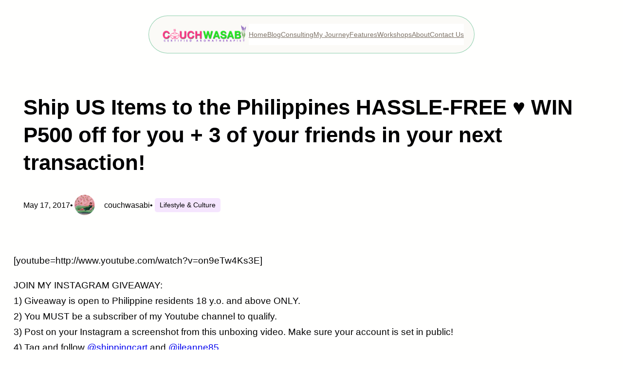

--- FILE ---
content_type: text/html; charset=UTF-8
request_url: https://couchwasabi.com/ship-us-items-to-the-philippines-hassle-free-%E2%99%A5-win-p500-off-for-you-3-of-your-friends-in-your-next-transaction/
body_size: 38089
content:
<!DOCTYPE html>
<html lang="en-US" prefix="og: https://ogp.me/ns#">
<head>
	<meta charset="UTF-8" />
	<meta name="viewport" content="width=device-width, initial-scale=1" />

<!-- Search Engine Optimization by Rank Math - https://rankmath.com/ -->
<meta name="description" content="BONUS/FOR MORE POINTS (+3) : Share this video on your Facebook wall and make sure to set the post in public so we can see them and use hashtag"/>
<meta name="robots" content="follow, index, max-snippet:-1, max-video-preview:-1, max-image-preview:large"/>
<link rel="canonical" href="https://couchwasabi.com/ship-us-items-to-the-philippines-hassle-free-%e2%99%a5-win-p500-off-for-you-3-of-your-friends-in-your-next-transaction/" />
<meta property="og:locale" content="en_US" />
<meta property="og:type" content="article" />
<meta property="og:title" content="Ship US Items to the Philippines HASSLE-FREE ♥ WIN P500 off for you + 3 of your friends in your next transaction! - COUCHWASABI" />
<meta property="og:description" content="BONUS/FOR MORE POINTS (+3) : Share this video on your Facebook wall and make sure to set the post in public so we can see them and use hashtag" />
<meta property="og:url" content="https://couchwasabi.com/ship-us-items-to-the-philippines-hassle-free-%e2%99%a5-win-p500-off-for-you-3-of-your-friends-in-your-next-transaction/" />
<meta property="og:site_name" content="COUCHWASABI" />
<meta property="article:publisher" content="https://www.facebook.com/couchwasabi" />
<meta property="article:author" content="https://www.facebook.com/couchwasabi" />
<meta property="article:tag" content="balikbayan box" />
<meta property="article:tag" content="giveaway" />
<meta property="article:tag" content="LBC" />
<meta property="article:tag" content="Raffle" />
<meta property="article:tag" content="ship to the philippines" />
<meta property="article:tag" content="shipping cart" />
<meta property="article:section" content="Lifestyle &amp; Culture" />
<meta property="article:published_time" content="2017-05-17T07:52:56+08:00" />
<meta name="twitter:card" content="summary_large_image" />
<meta name="twitter:title" content="Ship US Items to the Philippines HASSLE-FREE ♥ WIN P500 off for you + 3 of your friends in your next transaction! - COUCHWASABI" />
<meta name="twitter:description" content="BONUS/FOR MORE POINTS (+3) : Share this video on your Facebook wall and make sure to set the post in public so we can see them and use hashtag" />
<meta name="twitter:site" content="@Couchwasabi" />
<meta name="twitter:creator" content="@Couchwasabi" />
<meta name="twitter:label1" content="Written by" />
<meta name="twitter:data1" content="couchwasabi" />
<meta name="twitter:label2" content="Time to read" />
<meta name="twitter:data2" content="1 minute" />
<script type="application/ld+json" class="rank-math-schema">{"@context":"https://schema.org","@graph":[{"@type":["Person","Organization"],"@id":"https://couchwasabi.com/#person","name":"couchwasabi","sameAs":["https://www.facebook.com/couchwasabi","https://twitter.com/Couchwasabi"],"logo":{"@type":"ImageObject","@id":"https://couchwasabi.com/#logo","url":"https://couchwasabi.com/wp-content/uploads/2021/05/couchwasabi-logo-2021C.png","contentUrl":"https://couchwasabi.com/wp-content/uploads/2021/05/couchwasabi-logo-2021C.png","caption":"couchwasabi","inLanguage":"en-US","width":"1920","height":"440"},"image":{"@type":"ImageObject","@id":"https://couchwasabi.com/#logo","url":"https://couchwasabi.com/wp-content/uploads/2021/05/couchwasabi-logo-2021C.png","contentUrl":"https://couchwasabi.com/wp-content/uploads/2021/05/couchwasabi-logo-2021C.png","caption":"couchwasabi","inLanguage":"en-US","width":"1920","height":"440"}},{"@type":"WebSite","@id":"https://couchwasabi.com/#website","url":"https://couchwasabi.com","name":"couchwasabi","publisher":{"@id":"https://couchwasabi.com/#person"},"inLanguage":"en-US"},{"@type":"WebPage","@id":"https://couchwasabi.com/ship-us-items-to-the-philippines-hassle-free-%e2%99%a5-win-p500-off-for-you-3-of-your-friends-in-your-next-transaction/#webpage","url":"https://couchwasabi.com/ship-us-items-to-the-philippines-hassle-free-%e2%99%a5-win-p500-off-for-you-3-of-your-friends-in-your-next-transaction/","name":"Ship US Items to the Philippines HASSLE-FREE \u2665 WIN P500 off for you + 3 of your friends in your next transaction! - COUCHWASABI","datePublished":"2017-05-17T07:52:56+08:00","dateModified":"2017-05-17T07:52:56+08:00","isPartOf":{"@id":"https://couchwasabi.com/#website"},"inLanguage":"en-US"},{"@type":"Person","@id":"https://couchwasabi.com/author/couchwasabi_i73zek/","name":"couchwasabi","url":"https://couchwasabi.com/author/couchwasabi_i73zek/","image":{"@type":"ImageObject","@id":"https://secure.gravatar.com/avatar/f28b14d830838d578239c1fb3d003b006d5ccf8a3b3208cce8f84623451d48e6?s=96&amp;d=wavatar&amp;r=g","url":"https://secure.gravatar.com/avatar/f28b14d830838d578239c1fb3d003b006d5ccf8a3b3208cce8f84623451d48e6?s=96&amp;d=wavatar&amp;r=g","caption":"couchwasabi","inLanguage":"en-US"},"sameAs":["https://couchwasabi.com"]},{"@type":"BlogPosting","headline":"Ship US Items to the Philippines HASSLE-FREE \u2665 WIN P500 off for you + 3 of your friends in your next","datePublished":"2017-05-17T07:52:56+08:00","dateModified":"2017-05-17T07:52:56+08:00","articleSection":"Lifestyle &amp; Culture","author":{"@id":"https://couchwasabi.com/author/couchwasabi_i73zek/","name":"couchwasabi"},"publisher":{"@id":"https://couchwasabi.com/#person"},"description":"BONUS/FOR MORE POINTS (+3) : Share this video on your Facebook wall and make sure to set the post in public so we can see them and use hashtag","name":"Ship US Items to the Philippines HASSLE-FREE \u2665 WIN P500 off for you + 3 of your friends in your next","@id":"https://couchwasabi.com/ship-us-items-to-the-philippines-hassle-free-%e2%99%a5-win-p500-off-for-you-3-of-your-friends-in-your-next-transaction/#richSnippet","isPartOf":{"@id":"https://couchwasabi.com/ship-us-items-to-the-philippines-hassle-free-%e2%99%a5-win-p500-off-for-you-3-of-your-friends-in-your-next-transaction/#webpage"},"inLanguage":"en-US","mainEntityOfPage":{"@id":"https://couchwasabi.com/ship-us-items-to-the-philippines-hassle-free-%e2%99%a5-win-p500-off-for-you-3-of-your-friends-in-your-next-transaction/#webpage"}}]}</script>
<!-- /Rank Math WordPress SEO plugin -->

<title>Ship US Items to the Philippines HASSLE-FREE ♥ WIN P500 off for you + 3 of your friends in your next transaction! - COUCHWASABI</title>
<link rel="alternate" type="application/rss+xml" title="COUCHWASABI &raquo; Feed" href="https://couchwasabi.com/feed/" />
<link rel="alternate" type="application/rss+xml" title="COUCHWASABI &raquo; Comments Feed" href="https://couchwasabi.com/comments/feed/" />
<link rel="alternate" type="application/rss+xml" title="COUCHWASABI &raquo; Ship US Items to the Philippines HASSLE-FREE ♥ WIN P500 off for you + 3 of your friends in your next transaction! Comments Feed" href="https://couchwasabi.com/ship-us-items-to-the-philippines-hassle-free-%e2%99%a5-win-p500-off-for-you-3-of-your-friends-in-your-next-transaction/feed/" />
<link rel="alternate" title="oEmbed (JSON)" type="application/json+oembed" href="https://couchwasabi.com/wp-json/oembed/1.0/embed?url=https%3A%2F%2Fcouchwasabi.com%2Fship-us-items-to-the-philippines-hassle-free-%25e2%2599%25a5-win-p500-off-for-you-3-of-your-friends-in-your-next-transaction%2F" />
<link rel="alternate" title="oEmbed (XML)" type="text/xml+oembed" href="https://couchwasabi.com/wp-json/oembed/1.0/embed?url=https%3A%2F%2Fcouchwasabi.com%2Fship-us-items-to-the-philippines-hassle-free-%25e2%2599%25a5-win-p500-off-for-you-3-of-your-friends-in-your-next-transaction%2F&#038;format=xml" />
<style id='wp-img-auto-sizes-contain-inline-css'>
img:is([sizes=auto i],[sizes^="auto," i]){contain-intrinsic-size:3000px 1500px}
/*# sourceURL=wp-img-auto-sizes-contain-inline-css */
</style>
<style id='wp-block-site-logo-inline-css'>
.wp-block-site-logo{box-sizing:border-box;line-height:0}.wp-block-site-logo a{display:inline-block;line-height:0}.wp-block-site-logo.is-default-size img{height:auto;width:120px}.wp-block-site-logo img{height:auto;max-width:100%}.wp-block-site-logo a,.wp-block-site-logo img{border-radius:inherit}.wp-block-site-logo.aligncenter{margin-left:auto;margin-right:auto;text-align:center}:root :where(.wp-block-site-logo.is-style-rounded){border-radius:9999px}
/*# sourceURL=https://couchwasabi.com/wp-includes/blocks/site-logo/style.min.css */
</style>
<style id='wp-block-navigation-link-inline-css'>
.wp-block-navigation .wp-block-navigation-item__label{overflow-wrap:break-word}.wp-block-navigation .wp-block-navigation-item__description{display:none}.link-ui-tools{outline:1px solid #f0f0f0;padding:8px}.link-ui-block-inserter{padding-top:8px}.link-ui-block-inserter__back{margin-left:8px;text-transform:uppercase}
.wp-block-navigation-item.is-style-accentbutton a{background-color:var(--wp--preset--color--button)!important;color:var(--wp--preset--color--textonbutton)!important;padding:5px 15px !important; line-height: 1.8 }
.wp-block-navigation-item.is-style-primarybtn a{background-color:var(--wp--preset--color--primary)!important;color:var(--wp--preset--color--textonprimary)!important;padding:5px 15px !important; line-height: 1.8 }
.wp-block-navigation-item.is-style-secondarybtn a{background-color:var(--wp--preset--color--secondary)!important;color:var(--wp--preset--color--textonprimary)!important;padding:5px 15px !important; line-height: 1.8 }
.wp-block-navigation-item.is-style-cubeprimarybtn a{background-color:var(--wp--preset--color--primary)!important;color:var(--wp--preset--color--textonprimary)!important;padding:5px 15px !important; line-height: 1.8;border:none !important;box-shadow: 0px 2px 4px rgb(45 35 66 / 20%), 0px 7px 13px -3px rgb(45 35 66 / 30%), inset 0px -3px 0px rgb(58 65 111 / 50%);text-shadow: 0 1px 0 rgb(0 0 0 / 40%); border-radius:5px}.wp-block-navigation-item.is-style-cubeprimarybtn a:after{display:none}.wp-block-navigation-item.is-style-cubeprimarybtn a:active{transform: translateY(2px);box-shadow: 0px 2px 2px rgb(45 35 66 / 15%)}.wp-block-navigation-item.is-style-cubeprimarybtn a:hover{transform: translateY(-2px);}.wp-block-navigation-item.gs-cubebtndark a:hover{transform: translateY(-2px);}
/*# sourceURL=wp-block-navigation-link-inline-css */
</style>
<link rel='stylesheet' id='wp-block-navigation-css' href='https://couchwasabi.com/wp-includes/blocks/navigation/style.min.css?ver=6.9' media='all' />
<style id='greenshift_core_navigation-inline-css'>
.wp-block-navigation__responsive-container.is-menu-open{padding:var(--wp--custom--spacing--outer)}.wp-block-navigation__responsive-container.is-menu-open .wp-block-navigation__responsive-container-content .wp-block-navigation__submenu-icon{position: absolute;right: 0;top: 2px;display: block !important;padding: 8px;box-sizing: content-box;background: #00000005;border-radius: 3px;margin: 0;}.wp-block-navigation__responsive-container.is-menu-open .wp-block-navigation-item__content.wp-block-navigation-item__content{color:#111}.wp-block-navigation__responsive-container.is-menu-open .wp-block-navigation-submenu .wp-block-navigation__submenu-icon svg{stroke: #111}.rtl .wp-block-navigation__responsive-container.is-menu-open .wp-block-navigation__responsive-container-content .wp-block-navigation__submenu-icon{right:auto; left:0}.wp-block-navigation__responsive-container.is-menu-open .wp-block-navigation__responsive-container-content .wp-block-navigation__container {gap: 24px !important}.wp-block-navigation__responsive-container.is-menu-open .wp-block-navigation__responsive-container-content .wp-block-navigation-item__content{padding-right:30px}.rtl .wp-block-navigation__responsive-container.is-menu-open .wp-block-navigation__responsive-container-content .wp-block-navigation-item__content {padding-left: 30px;padding-right:0;}.wp-block-navigation__responsive-container.is-menu-open .wp-block-navigation-item:not(.loaded) > .wp-block-navigation__submenu-container{display:none;width:100%}.wp-block-navigation__responsive-container.is-menu-open .wp-block-navigation__responsive-container-content .wp-block-navigation-item{width:100%}.wp-block-navigation__submenu-icon[aria-expanded="true"] + .wp-block-navigation__submenu-container{display:flex !important}.wp-block-navigation__submenu-icon[aria-expanded="true"]{transform:rotate(180deg);}.wp-block-navigation:not(.has-background) .wp-block-navigation__submenu-container{border:1px solid transparent}.wp-block-navigation .has-child>.wp-block-navigation__submenu-container{transition:opacity .25s ease,transform .5s var(--greenshift-transition);transform:translateY(15px)}.wp-block-navigation__container>.wp-block-navigation-item>a{position:relative;padding: 10px 0;}.wp-block-navigation__container>.wp-block-navigation-item:not(.has-child)>a:after{position:absolute;bottom:-5px;left:0;content:"";height:2px;width:0;transition:width .5s;background-color:currentColor}.wp-block-navigation__container>.wp-block-navigation-item:not(.has-child)>a:hover:after, .wp-block-navigation__container>.wp-block-navigation-item.current-menu-item:not(.has-child)>a:after{width:100%}.wp-block-navigation-item__content, .wp-block-navigation-item__label{gap:10px; align-items: center;display: flex !important;}.wp-block-navigation :where(.wp-block-navigation__submenu-container)>.wp-block-navigation-item:last-child>.wp-block-navigation-item__content{margin-bottom:.5em}.wp-block-navigation .has-child :where(.wp-block-navigation__submenu-container)>.wp-block-navigation-item>.wp-block-navigation-item__content:hover{transform:translateX(5px)}@media (min-width:600px){.wp-block-navigation .has-child:hover>.wp-block-navigation__submenu-container, .wp-block-navigation .has-child .wp-block-navigation__submenu-icon[aria-expanded=true]+.wp-block-navigation__submenu-container{box-shadow:0 20px 40px -5px rgb(9 30 66 / 18%);transform:translateY(0)}}@media (max-width:599px){.wp-block-navigation__responsive-container .wp-block-navigation__responsive-container-content .wp-block-navigation__container{font-size:20px;width:100%}.wp-block-navigation__responsive-container.is-menu-open .wp-block-navigation__responsive-container-content .has-child .wp-block-navigation__submenu-container{font-size:.9em;gap:15px;padding:0 20px 24px 20px;position:relative}}@media (min-width:782px){.wp-block-navigation .has-child :where(.wp-block-navigation__submenu-container) .wp-block-navigation__submenu-icon{margin-right:.7em}}.wp-block-navigation__responsive-container-close{transition:transform .3s ease-in-out;opacity:.8}.wp-block-navigation__responsive-container-close:focus,.wp-block-navigation__responsive-container-close:hover{transform:rotate(90deg);opacity:1}.wp-block-navigation ul.has-background{padding:0}.wp-block-navigation__responsive-dialog{margin-top:0 !important}.wp-block-navigation-item__content > s, .wp-block-navigation-item__label > s {border-radius: 100px;padding: 2px 8px;text-decoration: none;line-height: 20px;font-size: var(--wp--preset--font-size--xsmall);background-color: var(--wp--preset--color--primary);color: var(--wp--preset--color--textonprimary)}.wp-block-navigation__responsive-container.is-menu-open .gs-mobile-top-template, .wp-block-navigation__responsive-container.is-menu-open .gs-mobile-bottom-template{display:block !important}@media (min-width: 600px){.wp-block-navigation{z-index:99}.wp-block-navigation__responsive-container:not(.hidden-by-default):not(.is-menu-open){display:none}.wp-block-navigation__responsive-container-open:not(.always-shown){display:flex}}@media (min-width: 768px){.wp-block-navigation__responsive-container:not(.hidden-by-default):not(.is-menu-open){display:block}.wp-block-navigation__responsive-container-open:not(.always-shown){display:none}}
/*# sourceURL=https://couchwasabi.com/wp-content/themes/greenshift/assets/coreblocks/navigation.css */
</style>
<style id='wp-block-group-inline-css'>
.wp-block-group{box-sizing:border-box}:where(.wp-block-group.wp-block-group-is-layout-constrained){position:relative}
.wp-block-group.is-style-no-margin{margin:0 !important}
/*# sourceURL=wp-block-group-inline-css */
</style>
<style id='wp-block-group-theme-inline-css'>
:where(.wp-block-group.has-background){padding:1.25em 2.375em}
/*# sourceURL=https://couchwasabi.com/wp-includes/blocks/group/theme.min.css */
</style>
<style id='wp-block-template-part-theme-inline-css'>
:root :where(.wp-block-template-part.has-background){margin-bottom:0;margin-top:0;padding:1.25em 2.375em}
/*# sourceURL=https://couchwasabi.com/wp-includes/blocks/template-part/theme.min.css */
</style>
<style id='wp-block-post-title-inline-css'>
.wp-block-post-title{box-sizing:border-box;word-break:break-word}.wp-block-post-title :where(a){display:inline-block;font-family:inherit;font-size:inherit;font-style:inherit;font-weight:inherit;letter-spacing:inherit;line-height:inherit;text-decoration:inherit}
/*# sourceURL=https://couchwasabi.com/wp-includes/blocks/post-title/style.min.css */
</style>
<style id='wp-block-post-date-inline-css'>
.wp-block-post-date{box-sizing:border-box}
/*# sourceURL=https://couchwasabi.com/wp-includes/blocks/post-date/style.min.css */
</style>
<style id='wp-block-paragraph-inline-css'>
.is-small-text{font-size:.875em}.is-regular-text{font-size:1em}.is-large-text{font-size:2.25em}.is-larger-text{font-size:3em}.has-drop-cap:not(:focus):first-letter{float:left;font-size:8.4em;font-style:normal;font-weight:100;line-height:.68;margin:.05em .1em 0 0;text-transform:uppercase}body.rtl .has-drop-cap:not(:focus):first-letter{float:none;margin-left:.1em}p.has-drop-cap.has-background{overflow:hidden}:root :where(p.has-background){padding:1.25em 2.375em}:where(p.has-text-color:not(.has-link-color)) a{color:inherit}p.has-text-align-left[style*="writing-mode:vertical-lr"],p.has-text-align-right[style*="writing-mode:vertical-rl"]{rotate:180deg}
body .is-style-gradientmask{-webkit-background-clip: text !important;-webkit-text-fill-color: transparent !important;}
/*# sourceURL=wp-block-paragraph-inline-css */
</style>
<style id='wp-block-post-author-inline-css'>
.wp-block-post-author{box-sizing:border-box;display:flex;flex-wrap:wrap}.wp-block-post-author__byline{font-size:.5em;margin-bottom:0;margin-top:0;width:100%}.wp-block-post-author__avatar{margin-right:1em}.wp-block-post-author__bio{font-size:.7em;margin-bottom:.7em}.wp-block-post-author__content{flex-basis:0;flex-grow:1}.wp-block-post-author__name{margin:0}
/*# sourceURL=https://couchwasabi.com/wp-includes/blocks/post-author/style.min.css */
</style>
<style id='greenshift_core_author-inline-css'>
.wp-block-post-author{align-items:center}.wp-block-post-author__avatar img{border-radius:50%;display: inherit;}
/*# sourceURL=https://couchwasabi.com/wp-content/themes/greenshift/assets/coreblocks/author.css */
</style>
<style id='wp-block-post-terms-inline-css'>
.wp-block-post-terms{box-sizing:border-box}.wp-block-post-terms .wp-block-post-terms__separator{white-space:pre-wrap}
/*# sourceURL=https://couchwasabi.com/wp-includes/blocks/post-terms/style.min.css */
</style>
<style id='wp-block-post-content-inline-css'>
.wp-block-post-content{display:flow-root}
/*# sourceURL=https://couchwasabi.com/wp-includes/blocks/post-content/style.min.css */
</style>
<style id='wp-block-post-navigation-link-inline-css'>
.wp-block-post-navigation-link .wp-block-post-navigation-link__arrow-previous{display:inline-block;margin-right:1ch}.wp-block-post-navigation-link .wp-block-post-navigation-link__arrow-previous:not(.is-arrow-chevron){transform:scaleX(1)}.wp-block-post-navigation-link .wp-block-post-navigation-link__arrow-next{display:inline-block;margin-left:1ch}.wp-block-post-navigation-link .wp-block-post-navigation-link__arrow-next:not(.is-arrow-chevron){transform:scaleX(1)}.wp-block-post-navigation-link.has-text-align-left[style*="writing-mode: vertical-lr"],.wp-block-post-navigation-link.has-text-align-right[style*="writing-mode: vertical-rl"]{rotate:180deg}
.wp-block-post-navigation-link.is-style-hovershadow:before{position: absolute;top: 0;right: 0;left: 0;bottom: 0;transition: box-shadow 0.5s var(--greenshift-transition);content: "";border-radius: 5px;border: 1px solid var(--wp--preset--color--lightborder);}.wp-block-post-navigation-link.is-style-hovershadow:hover:before{box-shadow: 0 3px 40px rgb(188 207 219 / 35%);}.wp-block-post-navigation-link.is-style-hovershadow:empty:before{display:none}.wp-block-post-navigation-link.is-style-hovershadow{padding:20px}.wp-block-post-navigation-link.is-style-hovershadow a{text-decoration:none}
/*# sourceURL=wp-block-post-navigation-link-inline-css */
</style>
<style id='greenshift_core_postnavigation-inline-css'>
.wp-block-post-navigation-link{display:flex;gap:15px;position:relative; z-index:0}.post-navigation-link__label{font-size:40px;color:var(--wp--preset--color--lightborder);transition:transform .5s var(--greenshift-transition);line-height:25px}.wp-block-post-navigation-link a{display:-webkit-box;-webkit-line-clamp:2;-webkit-box-orient:vertical;overflow:hidden;position:relative}.wp-block-post-navigation-link:hover .post-navigation-link__label{transform:translateX(-5px)}.wp-block-post-navigation-link.has-text-align-right{justify-content:flex-end}.wp-block-post-navigation-link.has-text-align-right .post-navigation-link__label{order:2}
/*# sourceURL=https://couchwasabi.com/wp-content/themes/greenshift/assets/coreblocks/postnavigation.css */
</style>
<style id='wp-block-columns-inline-css'>
.wp-block-columns{box-sizing:border-box;display:flex;flex-wrap:wrap!important}@media (min-width:782px){.wp-block-columns{flex-wrap:nowrap!important}}.wp-block-columns{align-items:normal!important}.wp-block-columns.are-vertically-aligned-top{align-items:flex-start}.wp-block-columns.are-vertically-aligned-center{align-items:center}.wp-block-columns.are-vertically-aligned-bottom{align-items:flex-end}@media (max-width:781px){.wp-block-columns:not(.is-not-stacked-on-mobile)>.wp-block-column{flex-basis:100%!important}}@media (min-width:782px){.wp-block-columns:not(.is-not-stacked-on-mobile)>.wp-block-column{flex-basis:0;flex-grow:1}.wp-block-columns:not(.is-not-stacked-on-mobile)>.wp-block-column[style*=flex-basis]{flex-grow:0}}.wp-block-columns.is-not-stacked-on-mobile{flex-wrap:nowrap!important}.wp-block-columns.is-not-stacked-on-mobile>.wp-block-column{flex-basis:0;flex-grow:1}.wp-block-columns.is-not-stacked-on-mobile>.wp-block-column[style*=flex-basis]{flex-grow:0}:where(.wp-block-columns){margin-bottom:1.75em}:where(.wp-block-columns.has-background){padding:1.25em 2.375em}.wp-block-column{flex-grow:1;min-width:0;overflow-wrap:break-word;word-break:break-word}.wp-block-column.is-vertically-aligned-top{align-self:flex-start}.wp-block-column.is-vertically-aligned-center{align-self:center}.wp-block-column.is-vertically-aligned-bottom{align-self:flex-end}.wp-block-column.is-vertically-aligned-stretch{align-self:stretch}.wp-block-column.is-vertically-aligned-bottom,.wp-block-column.is-vertically-aligned-center,.wp-block-column.is-vertically-aligned-top{width:100%}
/*# sourceURL=https://couchwasabi.com/wp-includes/blocks/columns/style.min.css */
</style>
<style id='wp-block-spacer-inline-css'>
.wp-block-spacer{clear:both}
/*# sourceURL=https://couchwasabi.com/wp-includes/blocks/spacer/style.min.css */
</style>
<style id='wp-block-post-comments-form-inline-css'>
:where(.wp-block-post-comments-form input:not([type=submit])),:where(.wp-block-post-comments-form textarea){border:1px solid #949494;font-family:inherit;font-size:1em}:where(.wp-block-post-comments-form input:where(:not([type=submit]):not([type=checkbox]))),:where(.wp-block-post-comments-form textarea){padding:calc(.667em + 2px)}.wp-block-post-comments-form{box-sizing:border-box}.wp-block-post-comments-form[style*=font-weight] :where(.comment-reply-title){font-weight:inherit}.wp-block-post-comments-form[style*=font-family] :where(.comment-reply-title){font-family:inherit}.wp-block-post-comments-form[class*=-font-size] :where(.comment-reply-title),.wp-block-post-comments-form[style*=font-size] :where(.comment-reply-title){font-size:inherit}.wp-block-post-comments-form[style*=line-height] :where(.comment-reply-title){line-height:inherit}.wp-block-post-comments-form[style*=font-style] :where(.comment-reply-title){font-style:inherit}.wp-block-post-comments-form[style*=letter-spacing] :where(.comment-reply-title){letter-spacing:inherit}.wp-block-post-comments-form :where(input[type=submit]){box-shadow:none;cursor:pointer;display:inline-block;overflow-wrap:break-word;text-align:center}.wp-block-post-comments-form .comment-form input:not([type=submit]):not([type=checkbox]):not([type=hidden]),.wp-block-post-comments-form .comment-form textarea{box-sizing:border-box;display:block;width:100%}.wp-block-post-comments-form .comment-form-author label,.wp-block-post-comments-form .comment-form-email label,.wp-block-post-comments-form .comment-form-url label{display:block;margin-bottom:.25em}.wp-block-post-comments-form .comment-form-cookies-consent{display:flex;gap:.25em}.wp-block-post-comments-form .comment-form-cookies-consent #wp-comment-cookies-consent{margin-top:.35em}.wp-block-post-comments-form .comment-reply-title{margin-bottom:0}.wp-block-post-comments-form .comment-reply-title :where(small){font-size:var(--wp--preset--font-size--medium,smaller);margin-left:.5em}
/*# sourceURL=https://couchwasabi.com/wp-includes/blocks/post-comments-form/style.min.css */
</style>
<style id='wp-block-buttons-inline-css'>
.wp-block-buttons{box-sizing:border-box}.wp-block-buttons.is-vertical{flex-direction:column}.wp-block-buttons.is-vertical>.wp-block-button:last-child{margin-bottom:0}.wp-block-buttons>.wp-block-button{display:inline-block;margin:0}.wp-block-buttons.is-content-justification-left{justify-content:flex-start}.wp-block-buttons.is-content-justification-left.is-vertical{align-items:flex-start}.wp-block-buttons.is-content-justification-center{justify-content:center}.wp-block-buttons.is-content-justification-center.is-vertical{align-items:center}.wp-block-buttons.is-content-justification-right{justify-content:flex-end}.wp-block-buttons.is-content-justification-right.is-vertical{align-items:flex-end}.wp-block-buttons.is-content-justification-space-between{justify-content:space-between}.wp-block-buttons.aligncenter{text-align:center}.wp-block-buttons:not(.is-content-justification-space-between,.is-content-justification-right,.is-content-justification-left,.is-content-justification-center) .wp-block-button.aligncenter{margin-left:auto;margin-right:auto;width:100%}.wp-block-buttons[style*=text-decoration] .wp-block-button,.wp-block-buttons[style*=text-decoration] .wp-block-button__link{text-decoration:inherit}.wp-block-buttons.has-custom-font-size .wp-block-button__link{font-size:inherit}.wp-block-buttons .wp-block-button__link{width:100%}.wp-block-button.aligncenter{text-align:center}
/*# sourceURL=https://couchwasabi.com/wp-includes/blocks/buttons/style.min.css */
</style>
<style id='wp-block-button-inline-css'>
.wp-block-button__link{align-content:center;box-sizing:border-box;cursor:pointer;display:inline-block;height:100%;text-align:center;word-break:break-word}.wp-block-button__link.aligncenter{text-align:center}.wp-block-button__link.alignright{text-align:right}:where(.wp-block-button__link){border-radius:9999px;box-shadow:none;padding:calc(.667em + 2px) calc(1.333em + 2px);text-decoration:none}.wp-block-button[style*=text-decoration] .wp-block-button__link{text-decoration:inherit}.wp-block-buttons>.wp-block-button.has-custom-width{max-width:none}.wp-block-buttons>.wp-block-button.has-custom-width .wp-block-button__link{width:100%}.wp-block-buttons>.wp-block-button.has-custom-font-size .wp-block-button__link{font-size:inherit}.wp-block-buttons>.wp-block-button.wp-block-button__width-25{width:calc(25% - var(--wp--style--block-gap, .5em)*.75)}.wp-block-buttons>.wp-block-button.wp-block-button__width-50{width:calc(50% - var(--wp--style--block-gap, .5em)*.5)}.wp-block-buttons>.wp-block-button.wp-block-button__width-75{width:calc(75% - var(--wp--style--block-gap, .5em)*.25)}.wp-block-buttons>.wp-block-button.wp-block-button__width-100{flex-basis:100%;width:100%}.wp-block-buttons.is-vertical>.wp-block-button.wp-block-button__width-25{width:25%}.wp-block-buttons.is-vertical>.wp-block-button.wp-block-button__width-50{width:50%}.wp-block-buttons.is-vertical>.wp-block-button.wp-block-button__width-75{width:75%}.wp-block-button.is-style-squared,.wp-block-button__link.wp-block-button.is-style-squared{border-radius:0}.wp-block-button.no-border-radius,.wp-block-button__link.no-border-radius{border-radius:0!important}:root :where(.wp-block-button .wp-block-button__link.is-style-outline),:root :where(.wp-block-button.is-style-outline>.wp-block-button__link){border:2px solid;padding:.667em 1.333em}:root :where(.wp-block-button .wp-block-button__link.is-style-outline:not(.has-text-color)),:root :where(.wp-block-button.is-style-outline>.wp-block-button__link:not(.has-text-color)){color:currentColor}:root :where(.wp-block-button .wp-block-button__link.is-style-outline:not(.has-background)),:root :where(.wp-block-button.is-style-outline>.wp-block-button__link:not(.has-background)){background-color:initial;background-image:none}
.wp-block-button.is-style-sliding-button .wp-block-button__link {background: var(--wp--preset--gradient--creative-btn);color: var(--wp--preset--color--textonprimary);background-size: 200% 200%;}.wp-block-button.is-style-sliding-button .wp-block-button__link:focus,.wp-block-button.is-style-sliding-button .wp-block-button__link:hover {background-position: 100% 0;background: var(--wp--preset--gradient--creative-btn);color: var(--wp--preset--color--textonprimary);}
.wp-block-button.is-style-secondary-button .wp-block-button__link {background: var(--wp--preset--color--button);color: var(--wp--preset--color--textonbutton);}.wp-block-button.is-style-secondary-button .wp-block-button__link:focus,.wp-block-button.is-style-secondary-button .wp-block-button__link:hover {background: var(--wp--preset--color--textonbutton);color: var(--wp--preset--color--button);}
.is-style-cubebtnwhite .wp-block-button__link{border:none !important; box-shadow: 0px 2px 4px rgb(45 35 66 / 10%), 0px 7px 13px -3px rgb(45 35 66 / 30%), inset 0px -3px 0px #d6d6e7}.is-style-cubebtnwhite .wp-block-button__link:hover{transform: translateY(-2px);}.is-style-cubebtnwhite .wp-block-button__link:active{transform: translateY(2px);box-shadow: 0px 2px 2px rgb(45 35 66 / 15%)}
.is-style-cubebtndark .wp-block-button__link{border:none !important;box-shadow: 0px 2px 4px rgb(45 35 66 / 20%), 0px 7px 13px -3px rgb(45 35 66 / 30%), inset 0px -3px 0px rgb(58 65 111 / 50%);text-shadow: 0 1px 0 rgb(0 0 0 / 40%);}.is-style-cubebtndark .wp-block-button__link:hover{transform: translateY(-2px);}.is-style-cubebtndark .wp-block-button__link:active{transform: translateY(2px);box-shadow: 0px 2px 2px rgb(45 35 66 / 15%)}
.is-style-systemlight .wp-block-button__link{box-shadow: 0px 1px 2px rgba(0, 0, 0, 0.06), 0px 0px 0px 1px rgba(0, 0, 0, 0.1); background: #fff !important; color: #000 !important}
.is-style-systemdark .wp-block-button__link{background: linear-gradient(180deg, rgba(255, 255, 255, 0.24) 0%, rgba(255, 255, 255, 0) 50%), #141414 !important; color: #ffffff !important;box-shadow: 0px 1px 2px rgba(0, 0, 0, 0.64), 0px 0px 0px 1px #000000; }
/*# sourceURL=wp-block-button-inline-css */
</style>
<style id='wp-block-comments-inline-css'>
.wp-block-post-comments{box-sizing:border-box}.wp-block-post-comments .alignleft{float:left}.wp-block-post-comments .alignright{float:right}.wp-block-post-comments .navigation:after{clear:both;content:"";display:table}.wp-block-post-comments .commentlist{clear:both;list-style:none;margin:0;padding:0}.wp-block-post-comments .commentlist .comment{min-height:2.25em;padding-left:3.25em}.wp-block-post-comments .commentlist .comment p{font-size:1em;line-height:1.8;margin:1em 0}.wp-block-post-comments .commentlist .children{list-style:none;margin:0;padding:0}.wp-block-post-comments .comment-author{line-height:1.5}.wp-block-post-comments .comment-author .avatar{border-radius:1.5em;display:block;float:left;height:2.5em;margin-right:.75em;margin-top:.5em;width:2.5em}.wp-block-post-comments .comment-author cite{font-style:normal}.wp-block-post-comments .comment-meta{font-size:.875em;line-height:1.5}.wp-block-post-comments .comment-meta b{font-weight:400}.wp-block-post-comments .comment-meta .comment-awaiting-moderation{display:block;margin-bottom:1em;margin-top:1em}.wp-block-post-comments .comment-body .commentmetadata{font-size:.875em}.wp-block-post-comments .comment-form-author label,.wp-block-post-comments .comment-form-comment label,.wp-block-post-comments .comment-form-email label,.wp-block-post-comments .comment-form-url label{display:block;margin-bottom:.25em}.wp-block-post-comments .comment-form input:not([type=submit]):not([type=checkbox]),.wp-block-post-comments .comment-form textarea{box-sizing:border-box;display:block;width:100%}.wp-block-post-comments .comment-form-cookies-consent{display:flex;gap:.25em}.wp-block-post-comments .comment-form-cookies-consent #wp-comment-cookies-consent{margin-top:.35em}.wp-block-post-comments .comment-reply-title{margin-bottom:0}.wp-block-post-comments .comment-reply-title :where(small){font-size:var(--wp--preset--font-size--medium,smaller);margin-left:.5em}.wp-block-post-comments .reply{font-size:.875em;margin-bottom:1.4em}.wp-block-post-comments input:not([type=submit]),.wp-block-post-comments textarea{border:1px solid #949494;font-family:inherit;font-size:1em}.wp-block-post-comments input:not([type=submit]):not([type=checkbox]),.wp-block-post-comments textarea{padding:calc(.667em + 2px)}:where(.wp-block-post-comments input[type=submit]){border:none}.wp-block-comments{box-sizing:border-box}
/*# sourceURL=https://couchwasabi.com/wp-includes/blocks/comments/style.min.css */
</style>
<style id='greenshift_core_comments-inline-css'>
.wp-block-comments input:not([type=submit]),.wp-block-comments textarea{border-color:var(--wp--preset--color--lightborder);font-size:.875em}.wp-block-comments .comment-form-cookies-consent{font-size:var(--wp--preset--font-size--small)}.comment-metadata,.comment-reply-title small a,.logged-in-as,.wp-block-comments .reply{font-size:75%;opacity:.5}.wp-block-comment-author-name a,.comment-metadata>a{text-decoration:none}.wp-block-comments .wp-block-comment-template li > ol > li{position:relative}.wp-block-comments .wp-block-comment-template li > ol > li:before{position:absolute;content:"↑";left:-40px;opacity:.3;}.wp-block-comments .wp-block-comment-reply-link{margin-bottom:2em; margin-top:-10px}
/*# sourceURL=https://couchwasabi.com/wp-content/themes/greenshift/assets/coreblocks/comments.css */
</style>
<style id='wp-block-social-links-inline-css'>
.wp-block-social-links{background:none;box-sizing:border-box;margin-left:0;padding-left:0;padding-right:0;text-indent:0}.wp-block-social-links .wp-social-link a,.wp-block-social-links .wp-social-link a:hover{border-bottom:0;box-shadow:none;text-decoration:none}.wp-block-social-links .wp-social-link svg{height:1em;width:1em}.wp-block-social-links .wp-social-link span:not(.screen-reader-text){font-size:.65em;margin-left:.5em;margin-right:.5em}.wp-block-social-links.has-small-icon-size{font-size:16px}.wp-block-social-links,.wp-block-social-links.has-normal-icon-size{font-size:24px}.wp-block-social-links.has-large-icon-size{font-size:36px}.wp-block-social-links.has-huge-icon-size{font-size:48px}.wp-block-social-links.aligncenter{display:flex;justify-content:center}.wp-block-social-links.alignright{justify-content:flex-end}.wp-block-social-link{border-radius:9999px;display:block}@media not (prefers-reduced-motion){.wp-block-social-link{transition:transform .1s ease}}.wp-block-social-link{height:auto}.wp-block-social-link a{align-items:center;display:flex;line-height:0}.wp-block-social-link:hover{transform:scale(1.1)}.wp-block-social-links .wp-block-social-link.wp-social-link{display:inline-block;margin:0;padding:0}.wp-block-social-links .wp-block-social-link.wp-social-link .wp-block-social-link-anchor,.wp-block-social-links .wp-block-social-link.wp-social-link .wp-block-social-link-anchor svg,.wp-block-social-links .wp-block-social-link.wp-social-link .wp-block-social-link-anchor:active,.wp-block-social-links .wp-block-social-link.wp-social-link .wp-block-social-link-anchor:hover,.wp-block-social-links .wp-block-social-link.wp-social-link .wp-block-social-link-anchor:visited{color:currentColor;fill:currentColor}:where(.wp-block-social-links:not(.is-style-logos-only)) .wp-social-link{background-color:#f0f0f0;color:#444}:where(.wp-block-social-links:not(.is-style-logos-only)) .wp-social-link-amazon{background-color:#f90;color:#fff}:where(.wp-block-social-links:not(.is-style-logos-only)) .wp-social-link-bandcamp{background-color:#1ea0c3;color:#fff}:where(.wp-block-social-links:not(.is-style-logos-only)) .wp-social-link-behance{background-color:#0757fe;color:#fff}:where(.wp-block-social-links:not(.is-style-logos-only)) .wp-social-link-bluesky{background-color:#0a7aff;color:#fff}:where(.wp-block-social-links:not(.is-style-logos-only)) .wp-social-link-codepen{background-color:#1e1f26;color:#fff}:where(.wp-block-social-links:not(.is-style-logos-only)) .wp-social-link-deviantart{background-color:#02e49b;color:#fff}:where(.wp-block-social-links:not(.is-style-logos-only)) .wp-social-link-discord{background-color:#5865f2;color:#fff}:where(.wp-block-social-links:not(.is-style-logos-only)) .wp-social-link-dribbble{background-color:#e94c89;color:#fff}:where(.wp-block-social-links:not(.is-style-logos-only)) .wp-social-link-dropbox{background-color:#4280ff;color:#fff}:where(.wp-block-social-links:not(.is-style-logos-only)) .wp-social-link-etsy{background-color:#f45800;color:#fff}:where(.wp-block-social-links:not(.is-style-logos-only)) .wp-social-link-facebook{background-color:#0866ff;color:#fff}:where(.wp-block-social-links:not(.is-style-logos-only)) .wp-social-link-fivehundredpx{background-color:#000;color:#fff}:where(.wp-block-social-links:not(.is-style-logos-only)) .wp-social-link-flickr{background-color:#0461dd;color:#fff}:where(.wp-block-social-links:not(.is-style-logos-only)) .wp-social-link-foursquare{background-color:#e65678;color:#fff}:where(.wp-block-social-links:not(.is-style-logos-only)) .wp-social-link-github{background-color:#24292d;color:#fff}:where(.wp-block-social-links:not(.is-style-logos-only)) .wp-social-link-goodreads{background-color:#eceadd;color:#382110}:where(.wp-block-social-links:not(.is-style-logos-only)) .wp-social-link-google{background-color:#ea4434;color:#fff}:where(.wp-block-social-links:not(.is-style-logos-only)) .wp-social-link-gravatar{background-color:#1d4fc4;color:#fff}:where(.wp-block-social-links:not(.is-style-logos-only)) .wp-social-link-instagram{background-color:#f00075;color:#fff}:where(.wp-block-social-links:not(.is-style-logos-only)) .wp-social-link-lastfm{background-color:#e21b24;color:#fff}:where(.wp-block-social-links:not(.is-style-logos-only)) .wp-social-link-linkedin{background-color:#0d66c2;color:#fff}:where(.wp-block-social-links:not(.is-style-logos-only)) .wp-social-link-mastodon{background-color:#3288d4;color:#fff}:where(.wp-block-social-links:not(.is-style-logos-only)) .wp-social-link-medium{background-color:#000;color:#fff}:where(.wp-block-social-links:not(.is-style-logos-only)) .wp-social-link-meetup{background-color:#f6405f;color:#fff}:where(.wp-block-social-links:not(.is-style-logos-only)) .wp-social-link-patreon{background-color:#000;color:#fff}:where(.wp-block-social-links:not(.is-style-logos-only)) .wp-social-link-pinterest{background-color:#e60122;color:#fff}:where(.wp-block-social-links:not(.is-style-logos-only)) .wp-social-link-pocket{background-color:#ef4155;color:#fff}:where(.wp-block-social-links:not(.is-style-logos-only)) .wp-social-link-reddit{background-color:#ff4500;color:#fff}:where(.wp-block-social-links:not(.is-style-logos-only)) .wp-social-link-skype{background-color:#0478d7;color:#fff}:where(.wp-block-social-links:not(.is-style-logos-only)) .wp-social-link-snapchat{background-color:#fefc00;color:#fff;stroke:#000}:where(.wp-block-social-links:not(.is-style-logos-only)) .wp-social-link-soundcloud{background-color:#ff5600;color:#fff}:where(.wp-block-social-links:not(.is-style-logos-only)) .wp-social-link-spotify{background-color:#1bd760;color:#fff}:where(.wp-block-social-links:not(.is-style-logos-only)) .wp-social-link-telegram{background-color:#2aabee;color:#fff}:where(.wp-block-social-links:not(.is-style-logos-only)) .wp-social-link-threads{background-color:#000;color:#fff}:where(.wp-block-social-links:not(.is-style-logos-only)) .wp-social-link-tiktok{background-color:#000;color:#fff}:where(.wp-block-social-links:not(.is-style-logos-only)) .wp-social-link-tumblr{background-color:#011835;color:#fff}:where(.wp-block-social-links:not(.is-style-logos-only)) .wp-social-link-twitch{background-color:#6440a4;color:#fff}:where(.wp-block-social-links:not(.is-style-logos-only)) .wp-social-link-twitter{background-color:#1da1f2;color:#fff}:where(.wp-block-social-links:not(.is-style-logos-only)) .wp-social-link-vimeo{background-color:#1eb7ea;color:#fff}:where(.wp-block-social-links:not(.is-style-logos-only)) .wp-social-link-vk{background-color:#4680c2;color:#fff}:where(.wp-block-social-links:not(.is-style-logos-only)) .wp-social-link-wordpress{background-color:#3499cd;color:#fff}:where(.wp-block-social-links:not(.is-style-logos-only)) .wp-social-link-whatsapp{background-color:#25d366;color:#fff}:where(.wp-block-social-links:not(.is-style-logos-only)) .wp-social-link-x{background-color:#000;color:#fff}:where(.wp-block-social-links:not(.is-style-logos-only)) .wp-social-link-yelp{background-color:#d32422;color:#fff}:where(.wp-block-social-links:not(.is-style-logos-only)) .wp-social-link-youtube{background-color:red;color:#fff}:where(.wp-block-social-links.is-style-logos-only) .wp-social-link{background:none}:where(.wp-block-social-links.is-style-logos-only) .wp-social-link svg{height:1.25em;width:1.25em}:where(.wp-block-social-links.is-style-logos-only) .wp-social-link-amazon{color:#f90}:where(.wp-block-social-links.is-style-logos-only) .wp-social-link-bandcamp{color:#1ea0c3}:where(.wp-block-social-links.is-style-logos-only) .wp-social-link-behance{color:#0757fe}:where(.wp-block-social-links.is-style-logos-only) .wp-social-link-bluesky{color:#0a7aff}:where(.wp-block-social-links.is-style-logos-only) .wp-social-link-codepen{color:#1e1f26}:where(.wp-block-social-links.is-style-logos-only) .wp-social-link-deviantart{color:#02e49b}:where(.wp-block-social-links.is-style-logos-only) .wp-social-link-discord{color:#5865f2}:where(.wp-block-social-links.is-style-logos-only) .wp-social-link-dribbble{color:#e94c89}:where(.wp-block-social-links.is-style-logos-only) .wp-social-link-dropbox{color:#4280ff}:where(.wp-block-social-links.is-style-logos-only) .wp-social-link-etsy{color:#f45800}:where(.wp-block-social-links.is-style-logos-only) .wp-social-link-facebook{color:#0866ff}:where(.wp-block-social-links.is-style-logos-only) .wp-social-link-fivehundredpx{color:#000}:where(.wp-block-social-links.is-style-logos-only) .wp-social-link-flickr{color:#0461dd}:where(.wp-block-social-links.is-style-logos-only) .wp-social-link-foursquare{color:#e65678}:where(.wp-block-social-links.is-style-logos-only) .wp-social-link-github{color:#24292d}:where(.wp-block-social-links.is-style-logos-only) .wp-social-link-goodreads{color:#382110}:where(.wp-block-social-links.is-style-logos-only) .wp-social-link-google{color:#ea4434}:where(.wp-block-social-links.is-style-logos-only) .wp-social-link-gravatar{color:#1d4fc4}:where(.wp-block-social-links.is-style-logos-only) .wp-social-link-instagram{color:#f00075}:where(.wp-block-social-links.is-style-logos-only) .wp-social-link-lastfm{color:#e21b24}:where(.wp-block-social-links.is-style-logos-only) .wp-social-link-linkedin{color:#0d66c2}:where(.wp-block-social-links.is-style-logos-only) .wp-social-link-mastodon{color:#3288d4}:where(.wp-block-social-links.is-style-logos-only) .wp-social-link-medium{color:#000}:where(.wp-block-social-links.is-style-logos-only) .wp-social-link-meetup{color:#f6405f}:where(.wp-block-social-links.is-style-logos-only) .wp-social-link-patreon{color:#000}:where(.wp-block-social-links.is-style-logos-only) .wp-social-link-pinterest{color:#e60122}:where(.wp-block-social-links.is-style-logos-only) .wp-social-link-pocket{color:#ef4155}:where(.wp-block-social-links.is-style-logos-only) .wp-social-link-reddit{color:#ff4500}:where(.wp-block-social-links.is-style-logos-only) .wp-social-link-skype{color:#0478d7}:where(.wp-block-social-links.is-style-logos-only) .wp-social-link-snapchat{color:#fff;stroke:#000}:where(.wp-block-social-links.is-style-logos-only) .wp-social-link-soundcloud{color:#ff5600}:where(.wp-block-social-links.is-style-logos-only) .wp-social-link-spotify{color:#1bd760}:where(.wp-block-social-links.is-style-logos-only) .wp-social-link-telegram{color:#2aabee}:where(.wp-block-social-links.is-style-logos-only) .wp-social-link-threads{color:#000}:where(.wp-block-social-links.is-style-logos-only) .wp-social-link-tiktok{color:#000}:where(.wp-block-social-links.is-style-logos-only) .wp-social-link-tumblr{color:#011835}:where(.wp-block-social-links.is-style-logos-only) .wp-social-link-twitch{color:#6440a4}:where(.wp-block-social-links.is-style-logos-only) .wp-social-link-twitter{color:#1da1f2}:where(.wp-block-social-links.is-style-logos-only) .wp-social-link-vimeo{color:#1eb7ea}:where(.wp-block-social-links.is-style-logos-only) .wp-social-link-vk{color:#4680c2}:where(.wp-block-social-links.is-style-logos-only) .wp-social-link-whatsapp{color:#25d366}:where(.wp-block-social-links.is-style-logos-only) .wp-social-link-wordpress{color:#3499cd}:where(.wp-block-social-links.is-style-logos-only) .wp-social-link-x{color:#000}:where(.wp-block-social-links.is-style-logos-only) .wp-social-link-yelp{color:#d32422}:where(.wp-block-social-links.is-style-logos-only) .wp-social-link-youtube{color:red}.wp-block-social-links.is-style-pill-shape .wp-social-link{width:auto}:root :where(.wp-block-social-links .wp-social-link a){padding:.25em}:root :where(.wp-block-social-links.is-style-logos-only .wp-social-link a){padding:0}:root :where(.wp-block-social-links.is-style-pill-shape .wp-social-link a){padding-left:.6666666667em;padding-right:.6666666667em}.wp-block-social-links:not(.has-icon-color):not(.has-icon-background-color) .wp-social-link-snapchat .wp-block-social-link-label{color:#000}
/*# sourceURL=https://couchwasabi.com/wp-includes/blocks/social-links/style.min.css */
</style>
<style id='wp-emoji-styles-inline-css'>

	img.wp-smiley, img.emoji {
		display: inline !important;
		border: none !important;
		box-shadow: none !important;
		height: 1em !important;
		width: 1em !important;
		margin: 0 0.07em !important;
		vertical-align: -0.1em !important;
		background: none !important;
		padding: 0 !important;
	}
/*# sourceURL=wp-emoji-styles-inline-css */
</style>
<style id='wp-block-library-inline-css'>
:root{--wp-block-synced-color:#7a00df;--wp-block-synced-color--rgb:122,0,223;--wp-bound-block-color:var(--wp-block-synced-color);--wp-editor-canvas-background:#ddd;--wp-admin-theme-color:#007cba;--wp-admin-theme-color--rgb:0,124,186;--wp-admin-theme-color-darker-10:#006ba1;--wp-admin-theme-color-darker-10--rgb:0,107,160.5;--wp-admin-theme-color-darker-20:#005a87;--wp-admin-theme-color-darker-20--rgb:0,90,135;--wp-admin-border-width-focus:2px}@media (min-resolution:192dpi){:root{--wp-admin-border-width-focus:1.5px}}.wp-element-button{cursor:pointer}:root .has-very-light-gray-background-color{background-color:#eee}:root .has-very-dark-gray-background-color{background-color:#313131}:root .has-very-light-gray-color{color:#eee}:root .has-very-dark-gray-color{color:#313131}:root .has-vivid-green-cyan-to-vivid-cyan-blue-gradient-background{background:linear-gradient(135deg,#00d084,#0693e3)}:root .has-purple-crush-gradient-background{background:linear-gradient(135deg,#34e2e4,#4721fb 50%,#ab1dfe)}:root .has-hazy-dawn-gradient-background{background:linear-gradient(135deg,#faaca8,#dad0ec)}:root .has-subdued-olive-gradient-background{background:linear-gradient(135deg,#fafae1,#67a671)}:root .has-atomic-cream-gradient-background{background:linear-gradient(135deg,#fdd79a,#004a59)}:root .has-nightshade-gradient-background{background:linear-gradient(135deg,#330968,#31cdcf)}:root .has-midnight-gradient-background{background:linear-gradient(135deg,#020381,#2874fc)}:root{--wp--preset--font-size--normal:16px;--wp--preset--font-size--huge:42px}.has-regular-font-size{font-size:1em}.has-larger-font-size{font-size:2.625em}.has-normal-font-size{font-size:var(--wp--preset--font-size--normal)}.has-huge-font-size{font-size:var(--wp--preset--font-size--huge)}.has-text-align-center{text-align:center}.has-text-align-left{text-align:left}.has-text-align-right{text-align:right}.has-fit-text{white-space:nowrap!important}#end-resizable-editor-section{display:none}.aligncenter{clear:both}.items-justified-left{justify-content:flex-start}.items-justified-center{justify-content:center}.items-justified-right{justify-content:flex-end}.items-justified-space-between{justify-content:space-between}.screen-reader-text{border:0;clip-path:inset(50%);height:1px;margin:-1px;overflow:hidden;padding:0;position:absolute;width:1px;word-wrap:normal!important}.screen-reader-text:focus{background-color:#ddd;clip-path:none;color:#444;display:block;font-size:1em;height:auto;left:5px;line-height:normal;padding:15px 23px 14px;text-decoration:none;top:5px;width:auto;z-index:100000}html :where(.has-border-color){border-style:solid}html :where([style*=border-top-color]){border-top-style:solid}html :where([style*=border-right-color]){border-right-style:solid}html :where([style*=border-bottom-color]){border-bottom-style:solid}html :where([style*=border-left-color]){border-left-style:solid}html :where([style*=border-width]){border-style:solid}html :where([style*=border-top-width]){border-top-style:solid}html :where([style*=border-right-width]){border-right-style:solid}html :where([style*=border-bottom-width]){border-bottom-style:solid}html :where([style*=border-left-width]){border-left-style:solid}html :where(img[class*=wp-image-]){height:auto;max-width:100%}:where(figure){margin:0 0 1em}html :where(.is-position-sticky){--wp-admin--admin-bar--position-offset:var(--wp-admin--admin-bar--height,0px)}@media screen and (max-width:600px){html :where(.is-position-sticky){--wp-admin--admin-bar--position-offset:0px}}
/*# sourceURL=/wp-includes/css/dist/block-library/common.min.css */
</style>
<link rel='stylesheet' id='fluent-forms-public-css' href='https://couchwasabi.com/wp-content/plugins/fluentform/assets/css/fluent-forms-public.css?ver=6.1.14' media='all' />
<link rel='stylesheet' id='fluentform-public-default-css' href='https://couchwasabi.com/wp-content/plugins/fluentform/assets/css/fluentform-public-default.css?ver=6.1.14' media='all' />
<style id='global-styles-inline-css'>
:root{--wp--preset--aspect-ratio--square: 1;--wp--preset--aspect-ratio--4-3: 4/3;--wp--preset--aspect-ratio--3-4: 3/4;--wp--preset--aspect-ratio--3-2: 3/2;--wp--preset--aspect-ratio--2-3: 2/3;--wp--preset--aspect-ratio--16-9: 16/9;--wp--preset--aspect-ratio--9-16: 9/16;--wp--preset--color--black: #000000;--wp--preset--color--cyan-bluish-gray: #abb8c3;--wp--preset--color--white: #ffffff;--wp--preset--color--pale-pink: #f78da7;--wp--preset--color--vivid-red: #cf2e2e;--wp--preset--color--luminous-vivid-orange: #ff6900;--wp--preset--color--luminous-vivid-amber: #fcb900;--wp--preset--color--light-green-cyan: #7bdcb5;--wp--preset--color--vivid-green-cyan: #00d084;--wp--preset--color--pale-cyan-blue: #8ed1fc;--wp--preset--color--vivid-cyan-blue: #0693e3;--wp--preset--color--vivid-purple: #9b51e0;--wp--preset--color--basecolor: #000001;--wp--preset--color--contrastcolor: #fffffe;--wp--preset--color--primary: #FE5B24;--wp--preset--color--secondary: #7000f4;--wp--preset--color--textonprimary: #fffffd;--wp--preset--color--button: #ffd800;--wp--preset--color--textonbutton: #010101;--wp--preset--color--accent: #de1414;--wp--preset--color--lightbg: #cddceb21;--wp--preset--color--tagcolor: #b952fe26;--wp--preset--color--lightgrey: #A8B8CD;--wp--preset--color--lightborder: #cecece6b;--wp--preset--color--inputbg: #fafbfd;--wp--preset--color--inputtext: #444;--wp--preset--gradient--vivid-cyan-blue-to-vivid-purple: linear-gradient(135deg,rgb(6,147,227) 0%,rgb(155,81,224) 100%);--wp--preset--gradient--light-green-cyan-to-vivid-green-cyan: linear-gradient(135deg,rgb(122,220,180) 0%,rgb(0,208,130) 100%);--wp--preset--gradient--luminous-vivid-amber-to-luminous-vivid-orange: linear-gradient(135deg,rgb(252,185,0) 0%,rgb(255,105,0) 100%);--wp--preset--gradient--luminous-vivid-orange-to-vivid-red: linear-gradient(135deg,rgb(255,105,0) 0%,rgb(207,46,46) 100%);--wp--preset--gradient--very-light-gray-to-cyan-bluish-gray: linear-gradient(135deg,rgb(238,238,238) 0%,rgb(169,184,195) 100%);--wp--preset--gradient--cool-to-warm-spectrum: linear-gradient(135deg,rgb(74,234,220) 0%,rgb(151,120,209) 20%,rgb(207,42,186) 40%,rgb(238,44,130) 60%,rgb(251,105,98) 80%,rgb(254,248,76) 100%);--wp--preset--gradient--blush-light-purple: linear-gradient(135deg,rgb(255,206,236) 0%,rgb(152,150,240) 100%);--wp--preset--gradient--blush-bordeaux: linear-gradient(135deg,rgb(254,205,165) 0%,rgb(254,45,45) 50%,rgb(107,0,62) 100%);--wp--preset--gradient--luminous-dusk: linear-gradient(135deg,rgb(255,203,112) 0%,rgb(199,81,192) 50%,rgb(65,88,208) 100%);--wp--preset--gradient--pale-ocean: linear-gradient(135deg,rgb(255,245,203) 0%,rgb(182,227,212) 50%,rgb(51,167,181) 100%);--wp--preset--gradient--electric-grass: linear-gradient(135deg,rgb(202,248,128) 0%,rgb(113,206,126) 100%);--wp--preset--gradient--midnight: linear-gradient(135deg,rgb(2,3,129) 0%,rgb(40,116,252) 100%);--wp--preset--gradient--diagonal-primary-to-secondary: linear-gradient(to bottom right,var(--wp--preset--color--primary) 0%,var(--wp--preset--color--secondary) 100%);--wp--preset--gradient--creative-primary: linear-gradient(196deg, rgb(74, 234, 220) 0%, rgb(151, 120, 209) 20%, rgb(207, 42, 186) 40%, rgb(238, 44, 130) 60%, rgb(251, 105, 98) 80%, rgb(254, 248, 76) 100%);--wp--preset--gradient--creative-btn: linear-gradient(70deg, #FF8813 0%, #FF0000 40%, #EE0EBD 100%);--wp--preset--gradient--creative-two: linear-gradient(135deg,rgb(255,203,112) 0%,rgb(191 42 182) 50%,rgb(36 64 211) 100%);--wp--preset--gradient--creative-third: linear-gradient(135deg,rgb(254,205,165) 0%,rgb(254,45,45) 50%,rgb(185,0,108) 93%);--wp--preset--gradient--creative-four: linear-gradient(135deg,rgb(64,129,246) 0%,rgb(128,104,250) 18%,rgb(255,128,170) 38%,rgb(255,103,88) 56%,rgb(255,101,24) 65%,rgb(255,177,36) 76%);--wp--preset--gradient--creative-five: linear-gradient(45deg, #FA8BFF 0%, #2BD2FF 52%, #2BFF88 90%);--wp--preset--gradient--creative-six: linear-gradient(119deg, #84a1ff 0%, #3057ff 39%, #ff4242 100%);--wp--preset--gradient--creative-seven: linear-gradient(135deg,rgb(74,234,220) 0%,rgb(151,120,209) 20%,rgb(207,42,186) 40%,rgb(238,44,130) 60%,rgb(251,105,98) 80%,rgb(254,248,76) 100%);--wp--preset--gradient--rainbow: linear-gradient(90deg,#fe6459,#fedd40,#53e7ab,#52dbff,#6967e2,#fe58e3,#fe6459);--wp--preset--font-size--small: 1rem;--wp--preset--font-size--medium: 1.2rem;--wp--preset--font-size--large: clamp(1.4rem, 2.45vw, 1.75rem);--wp--preset--font-size--x-large: clamp(1.75rem, 3vw, 2.2rem);--wp--preset--font-size--xxs: 11px;--wp--preset--font-size--xsmall: 0.85rem;--wp--preset--font-size--subheading: 1.3rem;--wp--preset--font-size--big: 1.45rem;--wp--preset--font-size--max-huge: clamp(2.3rem, 4vw, 2.75rem);--wp--preset--font-size--max-gigantic: clamp(2.8rem, 6vw, 3.25rem);--wp--preset--font-size--max-60: clamp(42px, 5vw, 60px);--wp--preset--font-size--max-80: clamp(4rem, 8vw, 10rem);--wp--preset--font-family--primary: -apple-system,BlinkMacSystemFont,"Segoe UI",Roboto,Oxygen-Sans,Ubuntu,Cantarell,"Helvetica Neue",sans-serif;--wp--preset--font-family--source-serif-pro: "Source Serif Pro", serif;--wp--preset--font-family--monospace: monospace;--wp--preset--spacing--20: 0.44rem;--wp--preset--spacing--30: 0.67rem;--wp--preset--spacing--40: 1rem;--wp--preset--spacing--50: 1.5rem;--wp--preset--spacing--60: 2.25rem;--wp--preset--spacing--70: 3.38rem;--wp--preset--spacing--80: 5.06rem;--wp--preset--shadow--natural: 6px 6px 9px rgba(0, 0, 0, 0.2);--wp--preset--shadow--deep: 12px 12px 50px rgba(0, 0, 0, 0.4);--wp--preset--shadow--sharp: 6px 6px 0px rgba(0, 0, 0, 0.2);--wp--preset--shadow--outlined: 6px 6px 0px -3px rgb(255, 255, 255), 6px 6px rgb(0, 0, 0);--wp--preset--shadow--crisp: 6px 6px 0px rgb(0, 0, 0);--wp--custom--font-weight--normal: normal;--wp--custom--font-weight--bold: bold;--wp--custom--font-weight--black: 900;--wp--custom--line-height--one: 1;--wp--custom--line-height--small: 1.1;--wp--custom--line-height--normal: 1.4;--wp--custom--line-height--medium: 1.7;--wp--custom--line-height--large: 2;--wp--custom--line-height--x-large: 2.5;--wp--custom--color--black: #000;--wp--custom--color--white: #fff;--wp--custom--color--light: #f9fafb;--wp--custom--spacing--outer: min(5vw, 30px);--wp--custom--spacing--blockbottom: 31px;}:root { --wp--style--global--content-size: 748px;--wp--style--global--wide-size: 1200px; }:where(body) { margin: 0; }.wp-site-blocks { padding-top: var(--wp--style--root--padding-top); padding-bottom: var(--wp--style--root--padding-bottom); }.has-global-padding { padding-right: var(--wp--style--root--padding-right); padding-left: var(--wp--style--root--padding-left); }.has-global-padding > .alignfull { margin-right: calc(var(--wp--style--root--padding-right) * -1); margin-left: calc(var(--wp--style--root--padding-left) * -1); }.has-global-padding :where(:not(.alignfull.is-layout-flow) > .has-global-padding:not(.wp-block-block, .alignfull)) { padding-right: 0; padding-left: 0; }.has-global-padding :where(:not(.alignfull.is-layout-flow) > .has-global-padding:not(.wp-block-block, .alignfull)) > .alignfull { margin-left: 0; margin-right: 0; }.wp-site-blocks > .alignleft { float: left; margin-right: 2em; }.wp-site-blocks > .alignright { float: right; margin-left: 2em; }.wp-site-blocks > .aligncenter { justify-content: center; margin-left: auto; margin-right: auto; }:where(.wp-site-blocks) > * { margin-block-start: 1.6rem; margin-block-end: 0; }:where(.wp-site-blocks) > :first-child { margin-block-start: 0; }:where(.wp-site-blocks) > :last-child { margin-block-end: 0; }:root { --wp--style--block-gap: 1.6rem; }:root :where(.is-layout-flow) > :first-child{margin-block-start: 0;}:root :where(.is-layout-flow) > :last-child{margin-block-end: 0;}:root :where(.is-layout-flow) > *{margin-block-start: 1.6rem;margin-block-end: 0;}:root :where(.is-layout-constrained) > :first-child{margin-block-start: 0;}:root :where(.is-layout-constrained) > :last-child{margin-block-end: 0;}:root :where(.is-layout-constrained) > *{margin-block-start: 1.6rem;margin-block-end: 0;}:root :where(.is-layout-flex){gap: 1.6rem;}:root :where(.is-layout-grid){gap: 1.6rem;}.is-layout-flow > .alignleft{float: left;margin-inline-start: 0;margin-inline-end: 2em;}.is-layout-flow > .alignright{float: right;margin-inline-start: 2em;margin-inline-end: 0;}.is-layout-flow > .aligncenter{margin-left: auto !important;margin-right: auto !important;}.is-layout-constrained > .alignleft{float: left;margin-inline-start: 0;margin-inline-end: 2em;}.is-layout-constrained > .alignright{float: right;margin-inline-start: 2em;margin-inline-end: 0;}.is-layout-constrained > .aligncenter{margin-left: auto !important;margin-right: auto !important;}.is-layout-constrained > :where(:not(.alignleft):not(.alignright):not(.alignfull)){max-width: var(--wp--style--global--content-size);margin-left: auto !important;margin-right: auto !important;}.is-layout-constrained > .alignwide{max-width: var(--wp--style--global--wide-size);}body .is-layout-flex{display: flex;}.is-layout-flex{flex-wrap: wrap;align-items: center;}.is-layout-flex > :is(*, div){margin: 0;}body .is-layout-grid{display: grid;}.is-layout-grid > :is(*, div){margin: 0;}body{background-color: var(--wp--preset--color--contrastcolor);color: var(--wp--preset--color--basecolor);font-family: var(--wp--preset--font-family--primary);font-size: var(--wp--preset--font-size--medium);font-weight: var(--wp--custom--font-weight--normal);line-height: var(--wp--custom--line-height--medium);--wp--style--root--padding-top: 0px;--wp--style--root--padding-right: 1.25rem;--wp--style--root--padding-bottom: 0px;--wp--style--root--padding-left: 1.25rem;}a:where(:not(.wp-element-button)){color: var(--wp--preset--color--basecolor);text-decoration: none;}:root :where(a:where(:not(.wp-element-button)):hover){text-decoration: none;}:root :where(a:where(:not(.wp-element-button)):focus){text-decoration: underline dashed;}:root :where(a:where(:not(.wp-element-button)):active){color: var(--wp--preset--color--basecolor);text-decoration: none;}h1{font-size: var(--wp--preset--font-size--x-large);line-height: 1.3;}h2{font-size: var(--wp--preset--font-size--large);line-height: 1.3;margin-top: 2.8rem;margin-bottom: var(--wp--custom--spacing--blockbottom);}h3{font-size: var(--wp--preset--font-size--big);line-height: 1.3;margin-top: 1.8rem;margin-bottom: var(--wp--custom--spacing--blockbottom);}h4{font-size: var(--wp--preset--font-size--medium);line-height: 1.2;}h5{font-size: var(--wp--preset--font-size--medium);line-height: 1.2;}h6{font-size: var(--wp--preset--font-size--small);line-height: 1.2;}:root :where(.wp-element-button, .wp-block-button__link){background: none;background-color: var(--wp--preset--color--primary);border-radius: 5px;border-width: 0;color: var(--wp--preset--color--textonprimary);font-family: inherit;font-size: inherit;font-style: inherit;font-weight: inherit;letter-spacing: inherit;line-height: inherit;padding-top: calc(0.5em + 2px);padding-right: calc(1.333em + 2px);padding-bottom: calc(0.5em + 2px);padding-left: calc(1.333em + 2px);text-decoration: none;text-transform: inherit;}:root :where(.wp-element-button:hover, .wp-block-button__link:hover){background: none;background-color: var(--wp--preset--color--primary);color: var(--wp--preset--color--textonprimary);}.has-black-color{color: var(--wp--preset--color--black) !important;}.has-cyan-bluish-gray-color{color: var(--wp--preset--color--cyan-bluish-gray) !important;}.has-white-color{color: var(--wp--preset--color--white) !important;}.has-pale-pink-color{color: var(--wp--preset--color--pale-pink) !important;}.has-vivid-red-color{color: var(--wp--preset--color--vivid-red) !important;}.has-luminous-vivid-orange-color{color: var(--wp--preset--color--luminous-vivid-orange) !important;}.has-luminous-vivid-amber-color{color: var(--wp--preset--color--luminous-vivid-amber) !important;}.has-light-green-cyan-color{color: var(--wp--preset--color--light-green-cyan) !important;}.has-vivid-green-cyan-color{color: var(--wp--preset--color--vivid-green-cyan) !important;}.has-pale-cyan-blue-color{color: var(--wp--preset--color--pale-cyan-blue) !important;}.has-vivid-cyan-blue-color{color: var(--wp--preset--color--vivid-cyan-blue) !important;}.has-vivid-purple-color{color: var(--wp--preset--color--vivid-purple) !important;}.has-basecolor-color{color: var(--wp--preset--color--basecolor) !important;}.has-contrastcolor-color{color: var(--wp--preset--color--contrastcolor) !important;}.has-primary-color{color: var(--wp--preset--color--primary) !important;}.has-secondary-color{color: var(--wp--preset--color--secondary) !important;}.has-textonprimary-color{color: var(--wp--preset--color--textonprimary) !important;}.has-button-color{color: var(--wp--preset--color--button) !important;}.has-textonbutton-color{color: var(--wp--preset--color--textonbutton) !important;}.has-accent-color{color: var(--wp--preset--color--accent) !important;}.has-lightbg-color{color: var(--wp--preset--color--lightbg) !important;}.has-tagcolor-color{color: var(--wp--preset--color--tagcolor) !important;}.has-lightgrey-color{color: var(--wp--preset--color--lightgrey) !important;}.has-lightborder-color{color: var(--wp--preset--color--lightborder) !important;}.has-inputbg-color{color: var(--wp--preset--color--inputbg) !important;}.has-inputtext-color{color: var(--wp--preset--color--inputtext) !important;}.has-black-background-color{background-color: var(--wp--preset--color--black) !important;}.has-cyan-bluish-gray-background-color{background-color: var(--wp--preset--color--cyan-bluish-gray) !important;}.has-white-background-color{background-color: var(--wp--preset--color--white) !important;}.has-pale-pink-background-color{background-color: var(--wp--preset--color--pale-pink) !important;}.has-vivid-red-background-color{background-color: var(--wp--preset--color--vivid-red) !important;}.has-luminous-vivid-orange-background-color{background-color: var(--wp--preset--color--luminous-vivid-orange) !important;}.has-luminous-vivid-amber-background-color{background-color: var(--wp--preset--color--luminous-vivid-amber) !important;}.has-light-green-cyan-background-color{background-color: var(--wp--preset--color--light-green-cyan) !important;}.has-vivid-green-cyan-background-color{background-color: var(--wp--preset--color--vivid-green-cyan) !important;}.has-pale-cyan-blue-background-color{background-color: var(--wp--preset--color--pale-cyan-blue) !important;}.has-vivid-cyan-blue-background-color{background-color: var(--wp--preset--color--vivid-cyan-blue) !important;}.has-vivid-purple-background-color{background-color: var(--wp--preset--color--vivid-purple) !important;}.has-basecolor-background-color{background-color: var(--wp--preset--color--basecolor) !important;}.has-contrastcolor-background-color{background-color: var(--wp--preset--color--contrastcolor) !important;}.has-primary-background-color{background-color: var(--wp--preset--color--primary) !important;}.has-secondary-background-color{background-color: var(--wp--preset--color--secondary) !important;}.has-textonprimary-background-color{background-color: var(--wp--preset--color--textonprimary) !important;}.has-button-background-color{background-color: var(--wp--preset--color--button) !important;}.has-textonbutton-background-color{background-color: var(--wp--preset--color--textonbutton) !important;}.has-accent-background-color{background-color: var(--wp--preset--color--accent) !important;}.has-lightbg-background-color{background-color: var(--wp--preset--color--lightbg) !important;}.has-tagcolor-background-color{background-color: var(--wp--preset--color--tagcolor) !important;}.has-lightgrey-background-color{background-color: var(--wp--preset--color--lightgrey) !important;}.has-lightborder-background-color{background-color: var(--wp--preset--color--lightborder) !important;}.has-inputbg-background-color{background-color: var(--wp--preset--color--inputbg) !important;}.has-inputtext-background-color{background-color: var(--wp--preset--color--inputtext) !important;}.has-black-border-color{border-color: var(--wp--preset--color--black) !important;}.has-cyan-bluish-gray-border-color{border-color: var(--wp--preset--color--cyan-bluish-gray) !important;}.has-white-border-color{border-color: var(--wp--preset--color--white) !important;}.has-pale-pink-border-color{border-color: var(--wp--preset--color--pale-pink) !important;}.has-vivid-red-border-color{border-color: var(--wp--preset--color--vivid-red) !important;}.has-luminous-vivid-orange-border-color{border-color: var(--wp--preset--color--luminous-vivid-orange) !important;}.has-luminous-vivid-amber-border-color{border-color: var(--wp--preset--color--luminous-vivid-amber) !important;}.has-light-green-cyan-border-color{border-color: var(--wp--preset--color--light-green-cyan) !important;}.has-vivid-green-cyan-border-color{border-color: var(--wp--preset--color--vivid-green-cyan) !important;}.has-pale-cyan-blue-border-color{border-color: var(--wp--preset--color--pale-cyan-blue) !important;}.has-vivid-cyan-blue-border-color{border-color: var(--wp--preset--color--vivid-cyan-blue) !important;}.has-vivid-purple-border-color{border-color: var(--wp--preset--color--vivid-purple) !important;}.has-basecolor-border-color{border-color: var(--wp--preset--color--basecolor) !important;}.has-contrastcolor-border-color{border-color: var(--wp--preset--color--contrastcolor) !important;}.has-primary-border-color{border-color: var(--wp--preset--color--primary) !important;}.has-secondary-border-color{border-color: var(--wp--preset--color--secondary) !important;}.has-textonprimary-border-color{border-color: var(--wp--preset--color--textonprimary) !important;}.has-button-border-color{border-color: var(--wp--preset--color--button) !important;}.has-textonbutton-border-color{border-color: var(--wp--preset--color--textonbutton) !important;}.has-accent-border-color{border-color: var(--wp--preset--color--accent) !important;}.has-lightbg-border-color{border-color: var(--wp--preset--color--lightbg) !important;}.has-tagcolor-border-color{border-color: var(--wp--preset--color--tagcolor) !important;}.has-lightgrey-border-color{border-color: var(--wp--preset--color--lightgrey) !important;}.has-lightborder-border-color{border-color: var(--wp--preset--color--lightborder) !important;}.has-inputbg-border-color{border-color: var(--wp--preset--color--inputbg) !important;}.has-inputtext-border-color{border-color: var(--wp--preset--color--inputtext) !important;}.has-vivid-cyan-blue-to-vivid-purple-gradient-background{background: var(--wp--preset--gradient--vivid-cyan-blue-to-vivid-purple) !important;}.has-light-green-cyan-to-vivid-green-cyan-gradient-background{background: var(--wp--preset--gradient--light-green-cyan-to-vivid-green-cyan) !important;}.has-luminous-vivid-amber-to-luminous-vivid-orange-gradient-background{background: var(--wp--preset--gradient--luminous-vivid-amber-to-luminous-vivid-orange) !important;}.has-luminous-vivid-orange-to-vivid-red-gradient-background{background: var(--wp--preset--gradient--luminous-vivid-orange-to-vivid-red) !important;}.has-very-light-gray-to-cyan-bluish-gray-gradient-background{background: var(--wp--preset--gradient--very-light-gray-to-cyan-bluish-gray) !important;}.has-cool-to-warm-spectrum-gradient-background{background: var(--wp--preset--gradient--cool-to-warm-spectrum) !important;}.has-blush-light-purple-gradient-background{background: var(--wp--preset--gradient--blush-light-purple) !important;}.has-blush-bordeaux-gradient-background{background: var(--wp--preset--gradient--blush-bordeaux) !important;}.has-luminous-dusk-gradient-background{background: var(--wp--preset--gradient--luminous-dusk) !important;}.has-pale-ocean-gradient-background{background: var(--wp--preset--gradient--pale-ocean) !important;}.has-electric-grass-gradient-background{background: var(--wp--preset--gradient--electric-grass) !important;}.has-midnight-gradient-background{background: var(--wp--preset--gradient--midnight) !important;}.has-diagonal-primary-to-secondary-gradient-background{background: var(--wp--preset--gradient--diagonal-primary-to-secondary) !important;}.has-creative-primary-gradient-background{background: var(--wp--preset--gradient--creative-primary) !important;}.has-creative-btn-gradient-background{background: var(--wp--preset--gradient--creative-btn) !important;}.has-creative-two-gradient-background{background: var(--wp--preset--gradient--creative-two) !important;}.has-creative-third-gradient-background{background: var(--wp--preset--gradient--creative-third) !important;}.has-creative-four-gradient-background{background: var(--wp--preset--gradient--creative-four) !important;}.has-creative-five-gradient-background{background: var(--wp--preset--gradient--creative-five) !important;}.has-creative-six-gradient-background{background: var(--wp--preset--gradient--creative-six) !important;}.has-creative-seven-gradient-background{background: var(--wp--preset--gradient--creative-seven) !important;}.has-rainbow-gradient-background{background: var(--wp--preset--gradient--rainbow) !important;}.has-small-font-size{font-size: var(--wp--preset--font-size--small) !important;}.has-medium-font-size{font-size: var(--wp--preset--font-size--medium) !important;}.has-large-font-size{font-size: var(--wp--preset--font-size--large) !important;}.has-x-large-font-size{font-size: var(--wp--preset--font-size--x-large) !important;}.has-xxs-font-size{font-size: var(--wp--preset--font-size--xxs) !important;}.has-xsmall-font-size{font-size: var(--wp--preset--font-size--xsmall) !important;}.has-subheading-font-size{font-size: var(--wp--preset--font-size--subheading) !important;}.has-big-font-size{font-size: var(--wp--preset--font-size--big) !important;}.has-max-huge-font-size{font-size: var(--wp--preset--font-size--max-huge) !important;}.has-max-gigantic-font-size{font-size: var(--wp--preset--font-size--max-gigantic) !important;}.has-max-60-font-size{font-size: var(--wp--preset--font-size--max-60) !important;}.has-max-80-font-size{font-size: var(--wp--preset--font-size--max-80) !important;}.has-primary-font-family{font-family: var(--wp--preset--font-family--primary) !important;}.has-source-serif-pro-font-family{font-family: var(--wp--preset--font-family--source-serif-pro) !important;}.has-monospace-font-family{font-family: var(--wp--preset--font-family--monospace) !important;}body,html{
overflow-x: hidden;
} 


body{
position:relative;
}
:root :where(.wp-block-button .wp-block-button__link){background: none;background-color: var(--wp--preset--color--primary);border-radius: 5px;color: var(--wp--preset--color--textonprimary);font-size: var(--wp--preset--font-size--small);font-weight: var(--wp--custom--font-weight--normal);padding-top: 8px;padding-right: 23px;padding-bottom: 8px;padding-left: 23px;}
:root :where(.wp-block-button .wp-block-button__link a:where(:not(.wp-element-button))){text-decoration: none;}
:root :where(.wp-block-columns){margin-bottom: 0;}
:root :where(.wp-block-navigation){font-size: var(--wp--preset--font-size--small);line-height: var(--wp--custom--line-height--normal);}
:root :where(.wp-block-navigation a:where(:not(.wp-element-button))){text-decoration: none;}
:root :where(.wp-block-post-title){font-size: var(--wp--preset--font-size--large);margin-bottom: 20px;}
:root :where(.wp-block-post-title a:where(:not(.wp-element-button))){text-decoration: none;}
:root :where(.wp-block-template-part){margin-top: 0px;margin-bottom: 0px;}
/*# sourceURL=global-styles-inline-css */
</style>
<style id='core-block-supports-inline-css'>
.wp-container-content-9cfa9a5a{flex-grow:1;}.wp-container-core-navigation-is-layout-e0b307d6{gap:2.4rem;justify-content:flex-end;}.wp-container-core-group-is-layout-dab07b9e{justify-content:flex-start;}.wp-container-core-group-is-layout-2256e7f1{flex-wrap:nowrap;justify-content:center;}.wp-container-4{top:calc(0px + var(--wp-admin--admin-bar--position-offset, 0px));position:sticky;z-index:10;}.wp-container-core-columns-is-layout-28f84493{flex-wrap:nowrap;}.wp-elements-0d8229585324a784e6f541cf53fc3a05 a:where(:not(.wp-element-button)){color:var(--wp--preset--color--lightgrey);}.wp-container-core-social-links-is-layout-036cb0ab{justify-content:flex-start;}
/*# sourceURL=core-block-supports-inline-css */
</style>
<style id='wp-block-template-skip-link-inline-css'>

		.skip-link.screen-reader-text {
			border: 0;
			clip-path: inset(50%);
			height: 1px;
			margin: -1px;
			overflow: hidden;
			padding: 0;
			position: absolute !important;
			width: 1px;
			word-wrap: normal !important;
		}

		.skip-link.screen-reader-text:focus {
			background-color: #eee;
			clip-path: none;
			color: #444;
			display: block;
			font-size: 1em;
			height: auto;
			left: 5px;
			line-height: normal;
			padding: 15px 23px 14px;
			text-decoration: none;
			top: 5px;
			width: auto;
			z-index: 100000;
		}
/*# sourceURL=wp-block-template-skip-link-inline-css */
</style>
<link rel='stylesheet' id='greenshift-style-css' href='https://couchwasabi.com/wp-content/themes/greenshift/assets/style.min.css?ver=2.6.5' media='all' />
<link rel="https://api.w.org/" href="https://couchwasabi.com/wp-json/" /><link rel="alternate" title="JSON" type="application/json" href="https://couchwasabi.com/wp-json/wp/v2/posts/14797" /><meta name="generator" content="WordPress 6.9" />
<link rel='shortlink' href='https://couchwasabi.com/?p=14797' />
<script type="importmap" id="wp-importmap">
{"imports":{"@wordpress/interactivity":"https://couchwasabi.com/wp-includes/js/dist/script-modules/interactivity/index.min.js?ver=8964710565a1d258501f"}}
</script>
<link rel="modulepreload" href="https://couchwasabi.com/wp-includes/js/dist/script-modules/interactivity/index.min.js?ver=8964710565a1d258501f" id="@wordpress/interactivity-js-modulepreload" fetchpriority="low">
<link rel="icon" href="https://couchwasabi.com/wp-content/uploads/2021/05/cropped-android-chrome-512x512-1-32x32.png" sizes="32x32" />
<link rel="icon" href="https://couchwasabi.com/wp-content/uploads/2021/05/cropped-android-chrome-512x512-1-192x192.png" sizes="192x192" />
<link rel="apple-touch-icon" href="https://couchwasabi.com/wp-content/uploads/2021/05/cropped-android-chrome-512x512-1-180x180.png" />
<meta name="msapplication-TileImage" content="https://couchwasabi.com/wp-content/uploads/2021/05/cropped-android-chrome-512x512-1-270x270.png" />
</head>

<body class="wp-singular post-template-default single single-post postid-14797 single-format-standard wp-custom-logo wp-embed-responsive wp-theme-greenshift gspbody gspb-bodyfront greenshift-theme">

<div class="wp-site-blocks"><header class="site-header wp-block-template-part"><style>.gspb_container-id-gsbp-9e20c6c{flex-direction:column;box-sizing:border-box;}#gspb_container-id-gsbp-9e20c6c.gspb_container > p:last-of-type{margin-bottom:0}#gspb_container-id-gsbp-9e20c6c.gspb_container{position:relative;}#gspb_container-id-gsbp-9e20c6c.gspb_container{display:flex;}@media (max-width:575.98px){#gspb_container-id-gsbp-9e20c6c.gspb_container{flex-direction:row;justify-content:space-between;}}@media (min-width:768px) and (max-width:991.98px){body.gspb-bodyfront #gspb_container-id-gsbp-9e20c6c.gspb_container{display:none !important;}}@media (min-width:576px) and (max-width:767.98px){body.gspb-bodyfront #gspb_container-id-gsbp-9e20c6c.gspb_container{display:none !important;}}@media (min-width:992px){body.gspb-bodyfront #gspb_container-id-gsbp-9e20c6c.gspb_container{display:none !important;}}@media (max-width:575.98px){body.gspb-bodyfront #gspb_container-id-gsbp-9e20c6c.gspb_container{position:sticky;top:12px;align-self:start;}}@media (max-width:575.98px){#gspb_container-id-gsbp-9e20c6c.gspb_container{padding-top:18px;padding-right:24px;padding-bottom:18px;padding-left:32px;}}</style>
<div class="wp-block-greenshift-blocks-container gspb_container gspb_container-gsbp-9e20c6c" id="gspb_container-id-gsbp-9e20c6c"><div class="is-default-size wp-block-site-logo"><a href="https://couchwasabi.com/" class="custom-logo-link" rel="home"><img width="1920" height="440" src="https://couchwasabi.com/wp-content/uploads/2021/05/couchwasabi-logo-2021C.png" class="custom-logo" alt="COUCHWASABI" decoding="async" fetchpriority="high" srcset="https://couchwasabi.com/wp-content/uploads/2021/05/couchwasabi-logo-2021C.png 1920w, https://couchwasabi.com/wp-content/uploads/2021/05/couchwasabi-logo-2021C-300x69.png 300w, https://couchwasabi.com/wp-content/uploads/2021/05/couchwasabi-logo-2021C-768x176.png 768w, https://couchwasabi.com/wp-content/uploads/2021/05/couchwasabi-logo-2021C-1024x235.png 1024w, https://couchwasabi.com/wp-content/uploads/2021/05/couchwasabi-logo-2021C-1536x352.png 1536w, https://couchwasabi.com/wp-content/uploads/2021/05/couchwasabi-logo-2021C-2048x469.png 2048w" sizes="(max-width: 1920px) 100vw, 1920px" /></a></div>

<nav class="is-responsive wp-block-navigation is-horizontal is-layout-flex wp-block-navigation-is-layout-flex" aria-label="Header navigation" 
		 data-wp-interactive="core/navigation" data-wp-context='{"overlayOpenedBy":{"click":false,"hover":false,"focus":false},"type":"overlay","roleAttribute":"","ariaLabel":"Menu"}'><button aria-haspopup="dialog" aria-label="Open menu" class="wp-block-navigation__responsive-container-open" 
				data-wp-on--click="actions.openMenuOnClick"
				data-wp-on--keydown="actions.handleMenuKeydown"
			><svg width="24" height="24" xmlns="http://www.w3.org/2000/svg" viewBox="0 0 24 24" aria-hidden="true" focusable="false"><path d="M4 7.5h16v1.5H4z"></path><path d="M4 15h16v1.5H4z"></path></svg></button>
				<div class="wp-block-navigation__responsive-container"  id="modal-1" 
				data-wp-class--has-modal-open="state.isMenuOpen"
				data-wp-class--is-menu-open="state.isMenuOpen"
				data-wp-watch="callbacks.initMenu"
				data-wp-on--keydown="actions.handleMenuKeydown"
				data-wp-on--focusout="actions.handleMenuFocusout"
				tabindex="-1"
			>
					<div class="wp-block-navigation__responsive-close" tabindex="-1">
						<div class="wp-block-navigation__responsive-dialog" 
				data-wp-bind--aria-modal="state.ariaModal"
				data-wp-bind--aria-label="state.ariaLabel"
				data-wp-bind--role="state.roleAttribute"
			>
							<button aria-label="Close menu" class="wp-block-navigation__responsive-container-close" 
				data-wp-on--click="actions.closeMenuOnClick"
			><svg xmlns="http://www.w3.org/2000/svg" viewBox="0 0 24 24" width="24" height="24" aria-hidden="true" focusable="false"><path d="m13.06 12 6.47-6.47-1.06-1.06L12 10.94 5.53 4.47 4.47 5.53 10.94 12l-6.47 6.47 1.06 1.06L12 13.06l6.47 6.47 1.06-1.06L13.06 12Z"></path></svg></button>
							<div class="wp-block-navigation__responsive-container-content" 
				data-wp-watch="callbacks.focusFirstElement"
			 id="modal-1-content">
								<ul class="wp-block-navigation__container is-responsive wp-block-navigation"><li class="wp-block-navigation-item wp-block-navigation-link wp-container-content-9cfa9a5a"><a class="wp-block-navigation-item__content"  href="/home"><span class="wp-block-navigation-item__label">Home</span></a></li><li class=" wp-block-navigation-item wp-block-navigation-link"><a class="wp-block-navigation-item__content"  href="/blog"><span class="wp-block-navigation-item__label">Blog</span></a></li><li class=" wp-block-navigation-item wp-block-navigation-link"><a class="wp-block-navigation-item__content"  href="/consulting"><span class="wp-block-navigation-item__label">Consulting</span></a></li><li class=" wp-block-navigation-item wp-block-navigation-link"><a class="wp-block-navigation-item__content"  href="/certificates"><span class="wp-block-navigation-item__label">My Journey</span></a></li><li class=" wp-block-navigation-item wp-block-navigation-link"><a class="wp-block-navigation-item__content"  href="/features"><span class="wp-block-navigation-item__label">Features</span></a></li><li class=" wp-block-navigation-item wp-block-navigation-link"><a class="wp-block-navigation-item__content"  href="/workshops"><span class="wp-block-navigation-item__label">Workshops</span></a></li><li class=" wp-block-navigation-item wp-block-navigation-link"><a class="wp-block-navigation-item__content"  href="/about"><span class="wp-block-navigation-item__label">About</span></a></li><li class=" wp-block-navigation-item wp-block-navigation-link"><a class="wp-block-navigation-item__content"  href="/contact-us"><span class="wp-block-navigation-item__label">Contact Us</span></a></li></ul>
							</div>
						</div>
					</div>
				</div></nav></div>



<div class="wp-block-group gs-mobile-hide gs-sticky-header gs-sticky-header-up is-horizontal is-content-justification-center is-nowrap is-layout-flex wp-container-core-group-is-layout-2256e7f1 wp-block-group-is-layout-flex wp-container-4 is-position-sticky"><style>.gspb_container-id-gsbp-5f98a31{flex-direction:column;box-sizing:border-box;}#gspb_container-id-gsbp-5f98a31.gspb_container > p:last-of-type{margin-bottom:0}#gspb_container-id-gsbp-5f98a31.gspb_container{position:relative;}#gspb_container-id-gsbp-5f98a31.gspb_container{display:flex;flex-direction:row;justify-content:space-between;}body.gspb-bodyfront #gspb_container-id-gsbp-5f98a31.gspb_container{position:sticky;align-self:start;}#gspb_container-id-gsbp-5f98a31.gspb_container{transition:all 0.5s cubic-bezier(0.42,0,0.58,1);transform:translateY(0px);}#gspb_container-id-gsbp-5f98a31.gspb_container{margin-top:1.5rem;margin-bottom:0.8rem;padding-top:1rem;padding-right:1.3rem;padding-bottom:1rem;padding-left:1.3em;}#gspb_container-id-gsbp-5f98a31.gspb_container{border-top-left-radius:50px;border-top-right-radius:50px;border-bottom-right-radius:50px;border-bottom-left-radius:50px;}#gspb_container-id-gsbp-5f98a31.gspb_container{border-style:solid;border-width:1px;border-color:#78c79ecf;}#gspb_container-id-gsbp-5f98a31.gspb_container > .gspb_backgroundOverlay{border-top-left-radius:50px;border-top-right-radius:50px;border-bottom-right-radius:50px;border-bottom-left-radius:50px;}#gspb_container-id-gsbp-5f98a31.gspb_container{background-color:#fbfaf7;}</style>
<div class="wp-block-greenshift-blocks-container gspb_container gspb_container-gsbp-5f98a31" id="gspb_container-id-gsbp-5f98a31">
<div class="wp-block-group alignwide is-horizontal is-content-justification-left is-layout-flex wp-container-core-group-is-layout-dab07b9e wp-block-group-is-layout-flex"><div class="wp-block-site-logo"><a href="https://couchwasabi.com/" class="custom-logo-link" rel="home"><img width="180" height="41" src="https://couchwasabi.com/wp-content/uploads/2021/05/couchwasabi-logo-2021C.png" class="custom-logo" alt="COUCHWASABI" decoding="async" srcset="https://couchwasabi.com/wp-content/uploads/2021/05/couchwasabi-logo-2021C.png 1920w, https://couchwasabi.com/wp-content/uploads/2021/05/couchwasabi-logo-2021C-300x69.png 300w, https://couchwasabi.com/wp-content/uploads/2021/05/couchwasabi-logo-2021C-768x176.png 768w, https://couchwasabi.com/wp-content/uploads/2021/05/couchwasabi-logo-2021C-1024x235.png 1024w, https://couchwasabi.com/wp-content/uploads/2021/05/couchwasabi-logo-2021C-1536x352.png 1536w, https://couchwasabi.com/wp-content/uploads/2021/05/couchwasabi-logo-2021C-2048x469.png 2048w" sizes="(max-width: 180px) 100vw, 180px" /></a></div>

<nav style="color: #7e7367; font-size:0.9rem;" class="has-text-color is-responsive items-justified-right wp-block-navigation is-horizontal is-content-justification-right is-layout-flex wp-container-core-navigation-is-layout-e0b307d6 wp-block-navigation-is-layout-flex gs-6f58bde7-421e-4c88-bf7d-78699fa212b9" aria-label="Header navigation 2" 
		 data-wp-interactive="core/navigation" data-wp-context='{"overlayOpenedBy":{"click":false,"hover":false,"focus":false},"type":"overlay","roleAttribute":"","ariaLabel":"Menu"}'><button aria-haspopup="dialog" aria-label="Open menu" class="wp-block-navigation__responsive-container-open" 
				data-wp-on--click="actions.openMenuOnClick"
				data-wp-on--keydown="actions.handleMenuKeydown"
			><svg width="24" height="24" xmlns="http://www.w3.org/2000/svg" viewBox="0 0 24 24" aria-hidden="true" focusable="false"><path d="M4 7.5h16v1.5H4z"></path><path d="M4 15h16v1.5H4z"></path></svg></button>
				<div class="wp-block-navigation__responsive-container  has-text-color has-black-color has-background has-white-background-color"  id="modal-2" 
				data-wp-class--has-modal-open="state.isMenuOpen"
				data-wp-class--is-menu-open="state.isMenuOpen"
				data-wp-watch="callbacks.initMenu"
				data-wp-on--keydown="actions.handleMenuKeydown"
				data-wp-on--focusout="actions.handleMenuFocusout"
				tabindex="-1"
			>
					<div class="wp-block-navigation__responsive-close" tabindex="-1">
						<div class="wp-block-navigation__responsive-dialog" 
				data-wp-bind--aria-modal="state.ariaModal"
				data-wp-bind--aria-label="state.ariaLabel"
				data-wp-bind--role="state.roleAttribute"
			>
							<button aria-label="Close menu" class="wp-block-navigation__responsive-container-close" 
				data-wp-on--click="actions.closeMenuOnClick"
			><svg xmlns="http://www.w3.org/2000/svg" viewBox="0 0 24 24" width="24" height="24" aria-hidden="true" focusable="false"><path d="m13.06 12 6.47-6.47-1.06-1.06L12 10.94 5.53 4.47 4.47 5.53 10.94 12l-6.47 6.47 1.06 1.06L12 13.06l6.47 6.47 1.06-1.06L13.06 12Z"></path></svg></button>
							<div class="wp-block-navigation__responsive-container-content" 
				data-wp-watch="callbacks.focusFirstElement"
			 id="modal-2-content">
								<ul style="color: #7e7367; font-size:0.9rem;" class="wp-block-navigation__container has-text-color is-responsive items-justified-right wp-block-navigation"><li style="font-size: 0.9rem;" class="wp-block-navigation-item wp-block-navigation-link wp-container-content-9cfa9a5a"><a class="wp-block-navigation-item__content"  href="/home"><span class="wp-block-navigation-item__label">Home</span></a></li><li style="font-size: 0.9rem;" class=" wp-block-navigation-item wp-block-navigation-link"><a class="wp-block-navigation-item__content"  href="/blog"><span class="wp-block-navigation-item__label">Blog</span></a></li><li style="font-size: 0.9rem;" class=" wp-block-navigation-item wp-block-navigation-link"><a class="wp-block-navigation-item__content"  href="/consulting"><span class="wp-block-navigation-item__label">Consulting</span></a></li><li style="font-size: 0.9rem;" class=" wp-block-navigation-item wp-block-navigation-link"><a class="wp-block-navigation-item__content"  href="/certificates"><span class="wp-block-navigation-item__label">My Journey</span></a></li><li style="font-size: 0.9rem;" class=" wp-block-navigation-item wp-block-navigation-link"><a class="wp-block-navigation-item__content"  href="/features"><span class="wp-block-navigation-item__label">Features</span></a></li><li style="font-size: 0.9rem;" class=" wp-block-navigation-item wp-block-navigation-link"><a class="wp-block-navigation-item__content"  href="/workshops"><span class="wp-block-navigation-item__label">Workshops</span></a></li><li style="font-size: 0.9rem;" class=" wp-block-navigation-item wp-block-navigation-link"><a class="wp-block-navigation-item__content"  href="/about"><span class="wp-block-navigation-item__label">About</span></a></li><li style="font-size: 0.9rem;" class=" wp-block-navigation-item wp-block-navigation-link"><a class="wp-block-navigation-item__content"  href="/contact-us"><span class="wp-block-navigation-item__label">Contact Us</span></a></li></ul>
							</div>
						</div>
					</div>
				</div></nav><style>@media(min-width:600px){.gs-6f58bde7-421e-4c88-bf7d-78699fa212b9 .wp-block-navigation__container > .wp-block-navigation-item:hover{ color: #4d8066; }}</style></div>
</div>
</div>
<style>@media(max-width:575.98px){.gs-mobile-hide{display:none !important}}.site-header.gs-sticky-enable, .gs-sticky-enable{transition:all .5s var(--greenshift-transition), z-index 0s;position:sticky;top:0;z-index:100000}.gs-sticky-header{transition:all .5s var(--greenshift-transition)}.gs-sticky-enable .gs-sticky-header{transition-delay:.1s}.site-header:not(.gs-sticky-enable):not(.gs-header-alpha), .wp-site-blocks > header.wp-block-template-part:not(.gs-sticky-enable):not(.gs-header-alpha){top:-100%}</style></header>

<div class="wp-block-group site-title-area has-global-padding is-layout-constrained wp-block-group-is-layout-constrained" style="margin-top:0;margin-bottom:0"><div class="alignwide site-title-area wp-block-template-part">
<div class="wp-block-group has-global-padding is-layout-constrained wp-block-group-is-layout-constrained" style="padding-top:40px"><h1 class="wp-block-post-title has-max-huge-font-size">Ship US Items to the Philippines HASSLE-FREE ♥ WIN P500 off for you + 3 of your friends in your next transaction!</h1>


<div class="wp-block-group post-meta has-small-font-size is-layout-flex wp-block-group-is-layout-flex"><div class="wp-block-post-date"><time datetime="2017-05-17T07:52:56+08:00">May 17, 2017</time></div>


<p>•</p>


<div class="wp-block-post-author"><div class="wp-block-post-author__avatar"><img alt='' src='https://secure.gravatar.com/avatar/f28b14d830838d578239c1fb3d003b006d5ccf8a3b3208cce8f84623451d48e6?s=48&#038;d=wavatar&#038;r=g' srcset='https://secure.gravatar.com/avatar/f28b14d830838d578239c1fb3d003b006d5ccf8a3b3208cce8f84623451d48e6?s=96&#038;d=wavatar&#038;r=g 2x' class='avatar avatar-48 photo' height='48' width='48' decoding='async'/></div><div class="wp-block-post-author__content"><p class="wp-block-post-author__name">couchwasabi</p></div></div>


<p>•</p>


<div class="taxonomy-category is-style-greenshift-tags-color wp-block-post-terms"><a href="https://couchwasabi.com/category/lifestyle-culture/" rel="tag">Lifestyle &amp; Culture</a></div><style>.is-style-greenshift-tags-color.wp-block-post-terms a{display:inline-block;margin:0 .25rem;background:var(--wp--preset--color--tagcolor);padding:5px 10px;font-size:var(--wp--preset--font-size--xsmall);text-decoration:none;border-radius:5px; line-height:var(--wp--custom--line-height--normal);color:currentColor;}.is-style-greenshift-tags-color.wp-block-post-terms .wp-block-post-terms__separator{display:none}</style></div>



</div>
</div></div>


<main class="wp-block-group site-content is-layout-flow wp-block-group-is-layout-flow" style="margin-top:0;margin-bottom:0;padding-top:50px;padding-right:0;padding-bottom:50px;padding-left:0">
	<div class="entry-content wp-block-post-content has-global-padding is-layout-constrained wp-block-post-content-is-layout-constrained"><p>[youtube=http://www.youtube.com/watch?v=on9eTw4Ks3E]</p>
<p>JOIN MY INSTAGRAM GIVEAWAY:<br />
1) Giveaway is open to Philippine residents 18 y.o. and above ONLY.<br />
2) You MUST be a subscriber of my Youtube channel to qualify.<br />
3) Post on your Instagram a screenshot from this unboxing video. Make sure your account is set in public!<br />
4) Tag and follow <a href="http://www.instagram.com/shippingcart/" target="_blank" rel="noopener noreferrer">@shippingcart</a> and <a href="http://www.instagram.com/jleanne85/" target="_blank" rel="noopener noreferrer">@jleanne85</a><br />
5) Tag 3 of your friends on your Instagram Post. Make sure they are your friends and not fictitious accounts or other bloggers that you do not know personally! Don&#8217;t spam other people, please.<br />
6) Get a chance to win P500 OFF for you and your friends EACH on your next Shipping Cart ship out to the PH!<br />
7) Leave your Instagram account handle as a comment in this video so I know where to contact you.</p>
<p>BONUS/FOR MORE POINTS (+3) : Share this video on your Facebook wall and make sure to set the post in public so we can see them and use hashtag <a class="yt-uix-sessionlink  " href="http://www.youtube.com/results?q=%23CouchwasabixShippingCart" target="_blank" rel="noopener">#CouchwasabixShippingCart</a></p>
<p>♡ Winners will be announced on my social media on JUNE 15, 2017 so be sure to follow me in all my accounts! ♡</p>
<p>Good luck! xx</p>
<p style="text-align:center;"><span style="color:#99cc00;"><strong>Let’s socialize:</strong></span><br />
Twitter: <a href="http://twitter.com/couchwasabi" target="_blank" rel="noopener noreferrer">@couchwasabi</a><br />
Instagram: <a href="http://www.instagram.com/jleanne85/" target="_blank" rel="noopener noreferrer">@jleanne85</a><br />
Snapchat: <a href="http://www.snapchat.com/add/couchwasabi" target="_blank" rel="noopener noreferrer">couchwasabi</a></p>
<hr />
<p><em>Download the Couchwasabi App on your <a href="http://itunes.apple.com/au/app/couch-wasabi/id1061399064?mt=8" target="_blank" rel="noopener noreferrer">Apple</a> and <a href="http://play.google.com/store/apps/details?id=me.dwnld.khz753" target="_blank" rel="noopener noreferrer">Android</a> device to check out my latest update in one tap!</em></p>
</div>
	
	<div class="wp-block-group has-global-padding is-layout-constrained wp-block-group-is-layout-constrained">
<div class="wp-block-group has-global-padding is-layout-constrained wp-block-group-is-layout-constrained" style="padding-top:50px">


<div class="wp-block-columns is-layout-flex wp-container-core-columns-is-layout-28f84493 wp-block-columns-is-layout-flex">
<div class="wp-block-column is-layout-flow wp-block-column-is-layout-flow">
    <div class="post-navigation-link-previous is-style-hovershadow wp-block-post-navigation-link"><span class="post-navigation-link__label">«</span> <a href="https://couchwasabi.com/beauty-try-on-egg-white-peel-off-mask/" rel="prev">BEAUTY TRY ON: Egg White Peel Off Mask</a></div>
</div>



<div class="wp-block-column gs-mobile-hide is-layout-flow wp-block-column-is-layout-flow" style="flex-basis:20px"></div>
<style>@media(max-width:575.98px){.gs-mobile-hide{display:none !important}}</style>


<div class="wp-block-column is-layout-flow wp-block-column-is-layout-flow">
    <div class="post-navigation-link-next has-text-align-right is-style-hovershadow wp-block-post-navigation-link"><span class="post-navigation-link__label">»</span> <a href="https://couchwasabi.com/getting-rid-of-chronic-pain-at-polarity-physiotherapy-center/" rel="next">Getting Rid of Chronic Pain at Polarity Physiotherapy Center</a></div>
</div>
</div>


</div>

	
	<div class="taxonomy-post_tag is-style-greenshift-tags-color wp-block-post-terms"><a href="https://couchwasabi.com/tag/balikbayan-box/" rel="tag">balikbayan box</a><span class="wp-block-post-terms__separator">, </span><a href="https://couchwasabi.com/tag/giveaway/" rel="tag">giveaway</a><span class="wp-block-post-terms__separator">, </span><a href="https://couchwasabi.com/tag/lbc/" rel="tag">LBC</a><span class="wp-block-post-terms__separator">, </span><a href="https://couchwasabi.com/tag/raffle/" rel="tag">Raffle</a><span class="wp-block-post-terms__separator">, </span><a href="https://couchwasabi.com/tag/ship-to-the-philippines/" rel="tag">ship to the philippines</a><span class="wp-block-post-terms__separator">, </span><a href="https://couchwasabi.com/tag/shipping-cart/" rel="tag">shipping cart</a></div><style>.is-style-greenshift-tags-color.wp-block-post-terms a{display:inline-block;margin:0 .25rem;background:var(--wp--preset--color--tagcolor);padding:5px 10px;font-size:var(--wp--preset--font-size--xsmall);text-decoration:none;border-radius:5px; line-height:var(--wp--custom--line-height--normal);color:currentColor;}.is-style-greenshift-tags-color.wp-block-post-terms .wp-block-post-terms__separator{display:none}</style>
	
	
	<div style="height:60px" aria-hidden="true" class="wp-block-spacer"></div>
	
	
	
<div class="wp-block-comments wp-block-comments-query-loop">




<div class="wp-block-group has-small-font-size is-layout-flow wp-block-group-is-layout-flow" style="border-bottom-color:var(--wp--preset--color--lightborder);border-bottom-width:1px;margin-top:var(--wp--preset--spacing--60);margin-bottom:var(--wp--preset--spacing--40);padding-bottom:var(--wp--preset--spacing--30)"></div>


	<div id="respond" class="comment-respond wp-block-post-comments-form">
		<h3 id="reply-title" class="comment-reply-title">Leave a Reply <small><a rel="nofollow" id="cancel-comment-reply-link" href="/ship-us-items-to-the-philippines-hassle-free-%E2%99%A5-win-p500-off-for-you-3-of-your-friends-in-your-next-transaction/#respond" style="display:none;">Cancel reply</a></small></h3><p class="must-log-in">You must be <a href="https://couchwasabi.com/wp-login.php?redirect_to=https%3A%2F%2Fcouchwasabi.com%2Fship-us-items-to-the-philippines-hassle-free-%25e2%2599%25a5-win-p500-off-for-you-3-of-your-friends-in-your-next-transaction%2F">logged in</a> to post a comment.</p>	</div><!-- #respond -->
	</div>
</div>
	</main>
	
<footer class="site-footer is-style-no-margin wp-block-template-part"><style>.gsbp-47e6b2bd0966e8{background-color:rgb(255,255,255);background-image:none;background-position:0% 0%;background-repeat:repeat;background-size:auto;border-bottom-color:rgb(244,244,245);border-bottom-left-radius:0px;border-bottom-right-radius:0px;border-bottom-style:solid;border-bottom-width:0px;border-left-color:rgb(244,244,245);border-left-style:solid;border-left-width:0px;border-right-color:rgb(244,244,245);border-right-style:solid;border-right-width:0px;border-top-color:rgb(244,244,245);border-top-left-radius:0px;border-top-right-radius:0px;border-top-style:solid;border-top-width:1px;box-shadow:none;box-sizing:border-box;color:rgb(82,82,91);display:block;font-family:ui-sans-serif,system-ui,sans-serif,"Apple Color Emoji","Segoe UI Emoji","Segoe UI Symbol","Noto Color Emoji";font-size:16px;line-height:24px;margin-bottom:0px;margin-left:0px;margin-right:0px;margin-top:0px;padding-bottom:48px;padding-left:0px;padding-right:0px;padding-top:64px;text-align:start;}</style>
<div class="gsbp-47e6b2bd0966e8"><style>.gsbp-58e5fe9815fbe8{background-color:rgba(0,0,0,0);background-image:none;background-position:0% 0%;background-repeat:repeat;background-size:auto;border-bottom-color:rgb(229,231,235);border-bottom-left-radius:0px;border-bottom-right-radius:0px;border-bottom-style:solid;border-bottom-width:0px;border-left-color:rgb(229,231,235);border-left-style:solid;border-left-width:0px;border-right-color:rgb(229,231,235);border-right-style:solid;border-right-width:0px;border-top-color:rgb(229,231,235);border-top-left-radius:0px;border-top-right-radius:0px;border-top-style:solid;border-top-width:0px;box-shadow:none;box-sizing:border-box;color:rgb(82,82,91);display:block;font-family:ui-sans-serif,system-ui,sans-serif,"Apple Color Emoji","Segoe UI Emoji","Segoe UI Symbol","Noto Color Emoji";font-size:16px;line-height:24px;margin-bottom:0px;margin-left:auto;margin-right:auto;margin-top:0px;padding-bottom:0px;padding-left:24px;padding-right:24px;padding-top:0px;text-align:start;max-width:64rem;}@media (max-width:991.98px){.gsbp-58e5fe9815fbe8{margin-left:0px;margin-right:0px;}}</style>
<div class="gsbp-58e5fe9815fbe8"><style>.gsbp-3e60de42c73be{background-color:rgba(0,0,0,0);background-image:none;background-position:0% 0%;background-repeat:repeat;background-size:auto;border-bottom-color:rgb(229,231,235);border-bottom-left-radius:0px;border-bottom-right-radius:0px;border-bottom-style:solid;border-bottom-width:0px;border-left-color:rgb(229,231,235);border-left-style:solid;border-left-width:0px;border-right-color:rgb(229,231,235);border-right-style:solid;border-right-width:0px;border-top-color:rgb(229,231,235);border-top-left-radius:0px;border-top-right-radius:0px;border-top-style:solid;border-top-width:0px;box-shadow:none;box-sizing:border-box;color:rgb(82,82,91);column-gap:32px;display:grid;font-family:ui-sans-serif,system-ui,sans-serif,"Apple Color Emoji","Segoe UI Emoji","Segoe UI Symbol","Noto Color Emoji";font-size:16px;line-height:24px;margin-bottom:20px;margin-left:0px;margin-right:0px;margin-top:0px;padding-bottom:0px;padding-left:0px;padding-right:0px;padding-top:0px;row-gap:32px;text-align:start;grid-template-columns:repeat(12,minmax(0px,1fr));}@media (max-width:575.98px){.gsbp-3e60de42c73be{margin-bottom:48px;grid-template-columns:repeat(2,minmax(0px,1fr));}}</style>
<div class="gsbp-3e60de42c73be"><style>.gsbp-b3964daa26bc78{align-items:flex-start;background-color:rgba(0,0,0,0);background-image:none;background-position:0% 0%;background-repeat:repeat;background-size:auto;border-bottom-color:rgb(229,231,235);border-bottom-left-radius:0px;border-bottom-right-radius:0px;border-bottom-style:solid;border-bottom-width:0px;border-left-color:rgb(229,231,235);border-left-style:solid;border-left-width:0px;border-right-color:rgb(229,231,235);border-right-style:solid;border-right-width:0px;border-top-color:rgb(229,231,235);border-top-left-radius:0px;border-top-right-radius:0px;border-top-style:solid;border-top-width:0px;box-shadow:none;box-sizing:border-box;color:rgb(82,82,91);column-gap:16px;display:flex;flex-direction:column;font-family:ui-sans-serif,system-ui,sans-serif,"Apple Color Emoji","Segoe UI Emoji","Segoe UI Symbol","Noto Color Emoji";font-size:16px;grid-column-end:span 6;grid-column-start:span 6;line-height:24px;margin-bottom:0px;margin-left:0px;margin-right:0px;margin-top:0px;padding-bottom:0px;padding-left:0px;padding-right:0px;padding-top:0px;row-gap:20px;text-align:start;}@media (max-width:575.98px){.gsbp-b3964daa26bc78{grid-column-end:span 2;grid-column-start:span 2;}}</style>
<div class="gsbp-b3964daa26bc78"><style>.gsbp-c3e1d09c2e0b4{background-color:rgba(0,0,0,0);background-image:none;background-position:0% 0%;background-repeat:repeat;background-size:auto;border-bottom-color:rgb(229,231,235);border-bottom-left-radius:0px;border-bottom-right-radius:0px;border-bottom-style:solid;border-bottom-width:0px;border-left-color:rgb(229,231,235);border-left-style:solid;border-left-width:0px;border-right-color:rgb(229,231,235);border-right-style:solid;border-right-width:0px;border-top-color:rgb(229,231,235);border-top-left-radius:0px;border-top-right-radius:0px;border-top-style:solid;border-top-width:0px;box-shadow:none;box-sizing:border-box;caret-color:rgb(24,24,27);color:rgb(24,24,27);column-rule-color:rgb(24,24,27);display:block;font-family:ui-sans-serif,system-ui,sans-serif,"Apple Color Emoji","Segoe UI Emoji","Segoe UI Symbol","Noto Color Emoji";font-size:1.2rem;font-weight:600;letter-spacing:.6px;line-height:1rem;margin-bottom:0px;margin-left:0px;margin-right:0px;margin-top:0px;padding-bottom:0px;padding-left:0px;padding-right:0px;padding-top:0px;text-align:start;text-transform:uppercase;}</style>
<a class="gsbp-c3e1d09c2e0b4">Couchwasabi</a>


<style>.gsbp-8c3d4bf895dd88{background-color:rgba(0,0,0,0);background-image:none;background-position:0% 0%;background-repeat:repeat;background-size:auto;border-bottom-color:rgb(229,231,235);border-bottom-left-radius:0px;border-bottom-right-radius:0px;border-bottom-style:solid;border-bottom-width:0px;border-left-color:rgb(229,231,235);border-left-style:solid;border-left-width:0px;border-right-color:rgb(229,231,235);border-right-style:solid;border-right-width:0px;border-top-color:rgb(229,231,235);border-top-left-radius:0px;border-top-right-radius:0px;border-top-style:solid;border-top-width:0px;box-shadow:none;box-sizing:border-box;caret-color:rgb(113,113,122);color:rgb(113,113,122);column-rule-color:rgb(113,113,122);display:block;font-family:ui-sans-serif,system-ui,sans-serif,"Apple Color Emoji","Segoe UI Emoji","Segoe UI Symbol","Noto Color Emoji";font-size:0.78rem;line-height:1.625;margin-bottom:0px;margin-left:0px;margin-right:0px;margin-top:0px;padding-bottom:0px;padding-left:0px;padding-right:0px;padding-top:0px;text-align:start;max-width:20rem;}</style>
<p class="gsbp-8c3d4bf895dd88"> Spreading the word on safe, sustainable, and respectful use of essential oils through education and community.
 </p>


<style>.gsbp-2a8114cabb50c{background-color:rgba(0,0,0,0);background-image:none;background-position:0% 0%;background-repeat:repeat;background-size:auto;border-bottom-color:rgb(229,231,235);border-bottom-left-radius:0px;border-bottom-right-radius:0px;border-bottom-style:solid;border-bottom-width:0px;border-left-color:rgb(229,231,235);border-left-style:solid;border-left-width:0px;border-right-color:rgb(229,231,235);border-right-style:solid;border-right-width:0px;border-top-color:rgb(229,231,235);border-top-left-radius:0px;border-top-right-radius:0px;border-top-style:solid;border-top-width:0px;box-shadow:none;box-sizing:border-box;color:rgb(82,82,91);column-gap:16px;display:flex;font-family:ui-sans-serif,system-ui,sans-serif,"Apple Color Emoji","Segoe UI Emoji","Segoe UI Symbol","Noto Color Emoji";font-size:16px;line-height:24px;margin-bottom:0px;margin-left:0px;margin-right:0px;margin-top:8px;padding-bottom:0px;padding-left:0px;padding-right:0px;padding-top:0px;row-gap:16px;text-align:start;}</style>
<div class="gsbp-2a8114cabb50c"><style>.gsbp-5b3fb1fb077b38{background-color:rgba(0,0,0,0);background-image:none;background-position:0% 0%;background-repeat:repeat;background-size:auto;border-bottom-color:rgb(229,231,235);border-bottom-left-radius:0px;border-bottom-right-radius:0px;border-bottom-style:solid;border-bottom-width:0px;border-left-color:rgb(229,231,235);border-left-style:solid;border-left-width:0px;border-right-color:rgb(229,231,235);border-right-style:solid;border-right-width:0px;border-top-color:rgb(229,231,235);border-top-left-radius:0px;border-top-right-radius:0px;border-top-style:solid;border-top-width:0px;box-shadow:none;box-sizing:border-box;caret-color:rgb(161,161,170);color:rgb(161,161,170);column-rule-color:rgb(161,161,170);cursor:pointer;display:block;font-family:ui-sans-serif,system-ui,sans-serif,"Apple Color Emoji","Segoe UI Emoji","Segoe UI Symbol","Noto Color Emoji";font-size:16px;line-height:24px;margin-bottom:0px;margin-left:0px;margin-right:0px;margin-top:0px;padding-bottom:0px;padding-left:0px;padding-right:0px;padding-top:0px;text-align:start;transition-duration:0.15s;transition-property:color,background-color,border-color,text-decoration-color,fill,stroke,-webkit-text-decoration-color;transition-timing-function:cubic-bezier(0.4,0,0.2,1);text-decoration:none;}</style>
<a class="gsbp-5b3fb1fb077b38" href="https://www.facebook.com/couchwasabi"><style>.gsbp-6ad80036cd3b98{background-color:rgba(0,0,0,0);background-image:none;background-position:0% 0%;background-repeat:repeat;background-size:auto;border-bottom-color:rgb(229,231,235);border-bottom-left-radius:0px;border-bottom-right-radius:0px;border-bottom-style:solid;border-bottom-width:0px;border-left-color:rgb(229,231,235);border-left-style:solid;border-left-width:0px;border-right-color:rgb(229,231,235);border-right-style:solid;border-right-width:0px;border-top-color:rgb(229,231,235);border-top-left-radius:0px;border-top-right-radius:0px;border-top-style:solid;border-top-width:0px;box-shadow:none;box-sizing:border-box;caret-color:rgb(161,161,170);color:rgb(161,161,170);column-rule-color:rgb(161,161,170);cursor:pointer;display:block;font-family:ui-sans-serif,system-ui,sans-serif,"Apple Color Emoji","Segoe UI Emoji","Segoe UI Symbol","Noto Color Emoji";font-size:16px;line-height:24px;margin-bottom:0px;margin-left:0px;margin-right:0px;margin-top:0px;overflow-block:hidden;overflow-clip-margin:content-box;overflow-inline:hidden;overflow-x:hidden;overflow-y:hidden;padding-bottom:0px;padding-left:0px;padding-right:0px;padding-top:0px;stroke-width:1.5px;text-align:start;fill:rgb(0,0,0);min-width:24px;min-height:24px;}</style>
<svg viewBox="0 0 24 24" width="16" height="16" class="gsbp-6ad80036cd3b98"><path xmlns="http://www.w3.org/2000/svg" fill="none" stroke="currentColor" stroke-linecap="round" stroke-linejoin="round" stroke-width="2" d="M18 2h-3a5 5 0 0 0-5 5v3H7v4h3v8h4v-8h3l1-4h-4V7a1 1 0 0 1 1-1h3z"/></svg>
</a>


<style>.gsbp-1c7a805b3a52f8{background-color:rgba(0,0,0,0);background-image:none;background-position:0% 0%;background-repeat:repeat;background-size:auto;border-bottom-color:rgb(229,231,235);border-bottom-left-radius:0px;border-bottom-right-radius:0px;border-bottom-style:solid;border-bottom-width:0px;border-left-color:rgb(229,231,235);border-left-style:solid;border-left-width:0px;border-right-color:rgb(229,231,235);border-right-style:solid;border-right-width:0px;border-top-color:rgb(229,231,235);border-top-left-radius:0px;border-top-right-radius:0px;border-top-style:solid;border-top-width:0px;box-shadow:none;box-sizing:border-box;caret-color:rgb(161,161,170);color:rgb(161,161,170);column-rule-color:rgb(161,161,170);cursor:pointer;display:block;font-family:ui-sans-serif,system-ui,sans-serif,"Apple Color Emoji","Segoe UI Emoji","Segoe UI Symbol","Noto Color Emoji";font-size:16px;line-height:24px;margin-bottom:0px;margin-left:0px;margin-right:0px;margin-top:0px;padding-bottom:0px;padding-left:0px;padding-right:0px;padding-top:0px;text-align:start;transition-duration:0.15s;transition-property:color,background-color,border-color,text-decoration-color,fill,stroke,-webkit-text-decoration-color;transition-timing-function:cubic-bezier(0.4,0,0.2,1);text-decoration:none;}</style>
<a class="gsbp-1c7a805b3a52f8" href="https://www.tiktok.com/@couchwasabi"><style>.gsbp-c0f0d16ca4d4a8{background-color:rgba(0,0,0,0);background-image:none;background-position:0% 0%;background-repeat:repeat;background-size:auto;border-bottom-color:rgb(229,231,235);border-bottom-left-radius:0px;border-bottom-right-radius:0px;border-bottom-style:solid;border-bottom-width:0px;border-left-color:rgb(229,231,235);border-left-style:solid;border-left-width:0px;border-right-color:rgb(229,231,235);border-right-style:solid;border-right-width:0px;border-top-color:rgb(229,231,235);border-top-left-radius:0px;border-top-right-radius:0px;border-top-style:solid;border-top-width:0px;box-shadow:none;box-sizing:border-box;caret-color:rgb(161,161,170);color:rgb(161,161,170);column-rule-color:rgb(161,161,170);cursor:pointer;display:block;font-family:ui-sans-serif,system-ui,sans-serif,"Apple Color Emoji","Segoe UI Emoji","Segoe UI Symbol","Noto Color Emoji";font-size:16px;line-height:24px;margin-bottom:0px;margin-left:0px;margin-right:0px;margin-top:0px;overflow-block:hidden;overflow-clip-margin:content-box;overflow-inline:hidden;overflow-x:hidden;overflow-y:hidden;padding-bottom:0px;padding-left:0px;padding-right:0px;padding-top:0px;stroke-width:1.5px;text-align:start;fill:rgb(0,0,0);min-width:24px;min-height:24px;}</style>
<svg viewBox="0 0 24 24" width="16" height="16" class="gsbp-c0f0d16ca4d4a8">
  <g xmlns="http://www.w3.org/2000/svg" fill="none" stroke="currentColor" stroke-linecap="round" stroke-linejoin="round" stroke-width="2">
    <path d="M9 12a4 4 0 1 0 4 4V4a5 5 0 0 0 5 5"/>
  </g>
</svg>
</a>


<style>.gsbp-a8fdb6e8ef135{background-color:rgba(0,0,0,0);background-image:none;background-position:0% 0%;background-repeat:repeat;background-size:auto;border-bottom-color:rgb(229,231,235);border-bottom-left-radius:0px;border-bottom-right-radius:0px;border-bottom-style:solid;border-bottom-width:0px;border-left-color:rgb(229,231,235);border-left-style:solid;border-left-width:0px;border-right-color:rgb(229,231,235);border-right-style:solid;border-right-width:0px;border-top-color:rgb(229,231,235);border-top-left-radius:0px;border-top-right-radius:0px;border-top-style:solid;border-top-width:0px;box-shadow:none;box-sizing:border-box;caret-color:rgb(161,161,170);color:rgb(161,161,170);column-rule-color:rgb(161,161,170);cursor:pointer;display:block;font-family:ui-sans-serif,system-ui,sans-serif,"Apple Color Emoji","Segoe UI Emoji","Segoe UI Symbol","Noto Color Emoji";font-size:16px;line-height:24px;margin-bottom:0px;margin-left:0px;margin-right:0px;margin-top:0px;padding-bottom:0px;padding-left:0px;padding-right:0px;padding-top:0px;text-align:start;transition-duration:0.15s;transition-property:color,background-color,border-color,text-decoration-color,fill,stroke,-webkit-text-decoration-color;transition-timing-function:cubic-bezier(0.4,0,0.2,1);text-decoration:none;}</style>
<a class="gsbp-a8fdb6e8ef135" href="https://www.instagram.com/jirbiego/"><style>.gsbp-37e3acbfddfe28{background-color:rgba(0,0,0,0);background-image:none;background-position:0% 0%;background-repeat:repeat;background-size:auto;border-bottom-color:rgb(229,231,235);border-bottom-left-radius:0px;border-bottom-right-radius:0px;border-bottom-style:solid;border-bottom-width:0px;border-left-color:rgb(229,231,235);border-left-style:solid;border-left-width:0px;border-right-color:rgb(229,231,235);border-right-style:solid;border-right-width:0px;border-top-color:rgb(229,231,235);border-top-left-radius:0px;border-top-right-radius:0px;border-top-style:solid;border-top-width:0px;box-shadow:none;box-sizing:border-box;caret-color:rgb(161,161,170);color:rgb(161,161,170);column-rule-color:rgb(161,161,170);cursor:pointer;display:block;font-family:ui-sans-serif,system-ui,sans-serif,"Apple Color Emoji","Segoe UI Emoji","Segoe UI Symbol","Noto Color Emoji";font-size:16px;line-height:24px;margin-bottom:0px;margin-left:0px;margin-right:0px;margin-top:0px;overflow-block:hidden;overflow-clip-margin:content-box;overflow-inline:hidden;overflow-x:hidden;overflow-y:hidden;padding-bottom:0px;padding-left:0px;padding-right:0px;padding-top:0px;stroke-width:1.5px;text-align:start;fill:rgb(0,0,0);min-width:24px;min-height:24px;}</style>
<svg viewBox="0 0 24 24" width="16" height="16" class="gsbp-37e3acbfddfe28"><g xmlns="http://www.w3.org/2000/svg" fill="none" stroke="currentColor" stroke-linecap="round" stroke-linejoin="round" stroke-width="2"><rect width="20" height="20" x="2" y="2" rx="5" ry="5"/><path d="M16 11.37A4 4 0 1 1 12.63 8A4 4 0 0 1 16 11.37m1.5-4.87h.01"/></g></svg>
</a>


<style>.gsbp-5ca7238772eca{background-color:rgba(0,0,0,0);background-image:none;background-position:0% 0%;background-repeat:repeat;background-size:auto;border-bottom-color:rgb(229,231,235);border-bottom-left-radius:0px;border-bottom-right-radius:0px;border-bottom-style:solid;border-bottom-width:0px;border-left-color:rgb(229,231,235);border-left-style:solid;border-left-width:0px;border-right-color:rgb(229,231,235);border-right-style:solid;border-right-width:0px;border-top-color:rgb(229,231,235);border-top-left-radius:0px;border-top-right-radius:0px;border-top-style:solid;border-top-width:0px;box-shadow:none;box-sizing:border-box;caret-color:rgb(161,161,170);color:rgb(161,161,170);column-rule-color:rgb(161,161,170);cursor:pointer;display:block;font-family:ui-sans-serif,system-ui,sans-serif,"Apple Color Emoji","Segoe UI Emoji","Segoe UI Symbol","Noto Color Emoji";font-size:16px;line-height:24px;margin-bottom:0px;margin-left:0px;margin-right:0px;margin-top:0px;padding-bottom:0px;padding-left:0px;padding-right:0px;padding-top:0px;text-align:start;transition-duration:0.15s;transition-property:color,background-color,border-color,text-decoration-color,fill,stroke,-webkit-text-decoration-color;transition-timing-function:cubic-bezier(0.4,0,0.2,1);text-decoration:none;}</style>
<a class="gsbp-5ca7238772eca" href="https://www.linkedin.com/in/jirbiego"><style>.gsbp-0c64b4ce401c8{background-color:rgba(0,0,0,0);background-image:none;background-position:0% 0%;background-repeat:repeat;background-size:auto;border-bottom-color:rgb(229,231,235);border-bottom-left-radius:0px;border-bottom-right-radius:0px;border-bottom-style:solid;border-bottom-width:0px;border-left-color:rgb(229,231,235);border-left-style:solid;border-left-width:0px;border-right-color:rgb(229,231,235);border-right-style:solid;border-right-width:0px;border-top-color:rgb(229,231,235);border-top-left-radius:0px;border-top-right-radius:0px;border-top-style:solid;border-top-width:0px;box-shadow:none;box-sizing:border-box;caret-color:rgb(161,161,170);color:rgb(161,161,170);column-rule-color:rgb(161,161,170);cursor:pointer;display:block;font-family:ui-sans-serif,system-ui,sans-serif,"Apple Color Emoji","Segoe UI Emoji","Segoe UI Symbol","Noto Color Emoji";font-size:16px;line-height:24px;margin-bottom:0px;margin-left:0px;margin-right:0px;margin-top:0px;overflow-block:hidden;overflow-clip-margin:content-box;overflow-inline:hidden;overflow-x:hidden;overflow-y:hidden;padding-bottom:0px;padding-left:0px;padding-right:0px;padding-top:0px;stroke-width:1.5px;text-align:start;fill:rgb(0,0,0);min-width:24px;min-height:24px;}</style>
<svg viewBox="0 0 24 24" width="16" height="16" class="gsbp-0c64b4ce401c8"><g xmlns="http://www.w3.org/2000/svg" fill="none" stroke="currentColor" stroke-linecap="round" stroke-linejoin="round" stroke-width="2"><path d="M16 8a6 6 0 0 1 6 6v7h-4v-7a2 2 0 0 0-2-2a2 2 0 0 0-2 2v7h-4v-7a6 6 0 0 1 6-6M2 9h4v12H2z"/><circle cx="4" cy="4" r="2"/></g></svg>
</a>


<style>.gsbp-bdd1fc4{background-color:rgba(0,0,0,0);background-image:none;background-position:0% 0%;background-repeat:repeat;background-size:auto;border-bottom-color:rgb(229,231,235);border-bottom-left-radius:0px;border-bottom-right-radius:0px;border-bottom-style:solid;border-bottom-width:0px;border-left-color:rgb(229,231,235);border-left-style:solid;border-left-width:0px;border-right-color:rgb(229,231,235);border-right-style:solid;border-right-width:0px;border-top-color:rgb(229,231,235);border-top-left-radius:0px;border-top-right-radius:0px;border-top-style:solid;border-top-width:0px;box-shadow:none;box-sizing:border-box;caret-color:rgb(161,161,170);color:rgb(161,161,170);column-rule-color:rgb(161,161,170);cursor:pointer;display:block;font-family:ui-sans-serif,system-ui,sans-serif,"Apple Color Emoji","Segoe UI Emoji","Segoe UI Symbol","Noto Color Emoji";font-size:16px;line-height:24px;margin-bottom:0px;margin-left:0px;margin-right:0px;margin-top:0px;padding-bottom:0px;padding-left:0px;padding-right:0px;padding-top:0px;text-align:start;transition-duration:0.15s;transition-property:color,background-color,border-color,text-decoration-color,fill,stroke,-webkit-text-decoration-color;transition-timing-function:cubic-bezier(0.4,0,0.2,1);text-decoration:none;}</style>
<a class="gsbp-bdd1fc4" href="https://youtube.com/couchwasabi2016"><style>.gsbp-ae2b17d{background-color:rgba(0,0,0,0);background-image:none;background-position:0% 0%;background-repeat:repeat;background-size:auto;border-bottom-color:rgb(229,231,235);border-bottom-left-radius:0px;border-bottom-right-radius:0px;border-bottom-style:solid;border-bottom-width:0px;border-left-color:rgb(229,231,235);border-left-style:solid;border-left-width:0px;border-right-color:rgb(229,231,235);border-right-style:solid;border-right-width:0px;border-top-color:rgb(229,231,235);border-top-left-radius:0px;border-top-right-radius:0px;border-top-style:solid;border-top-width:0px;box-shadow:none;box-sizing:border-box;caret-color:rgb(161,161,170);color:rgb(161,161,170);column-rule-color:rgb(161,161,170);cursor:pointer;display:block;font-family:ui-sans-serif,system-ui,sans-serif,"Apple Color Emoji","Segoe UI Emoji","Segoe UI Symbol","Noto Color Emoji";font-size:16px;line-height:24px;margin-bottom:0px;margin-left:0px;margin-right:0px;margin-top:0px;overflow-block:hidden;overflow-clip-margin:content-box;overflow-inline:hidden;overflow-x:hidden;overflow-y:hidden;padding-bottom:0px;padding-left:0px;padding-right:0px;padding-top:0px;stroke-width:1.5px;text-align:start;fill:rgb(0,0,0);min-width:24px;min-height:24px;}</style>
<svg viewBox="0 0 24 24" width="16" height="16" class="gsbp-ae2b17d">
  <g xmlns="http://www.w3.org/2000/svg" fill="none" stroke="currentColor" stroke-linecap="round" stroke-linejoin="round" stroke-width="2">
    <path d="M2.5 17a24.12 24.12 0 0 1 0-10 2 2 0 0 1 2-2 58.38 58.38 0 0 1 15 0 2 2 0 0 1 2 2 24.12 24.12 0 0 1 0 10 2 2 0 0 1-2 2 58.38 58.38 0 0 1-15 0 2 2 0 0 1-2-2Z"/>
    <path d="m9.75 15.02 5.75-3.27-5.75-3.27v6.54Z"/>
  </g>
</svg>
</a>


<style>.gsbp-9906d28{background-color:rgba(0,0,0,0);background-image:none;background-position:0% 0%;background-repeat:repeat;background-size:auto;border-bottom-color:rgb(229,231,235);border-bottom-left-radius:0px;border-bottom-right-radius:0px;border-bottom-style:solid;border-bottom-width:0px;border-left-color:rgb(229,231,235);border-left-style:solid;border-left-width:0px;border-right-color:rgb(229,231,235);border-right-style:solid;border-right-width:0px;border-top-color:rgb(229,231,235);border-top-left-radius:0px;border-top-right-radius:0px;border-top-style:solid;border-top-width:0px;box-shadow:none;box-sizing:border-box;caret-color:rgb(161,161,170);color:rgb(161,161,170);column-rule-color:rgb(161,161,170);cursor:pointer;display:block;font-family:ui-sans-serif,system-ui,sans-serif,"Apple Color Emoji","Segoe UI Emoji","Segoe UI Symbol","Noto Color Emoji";font-size:16px;line-height:24px;margin-bottom:0px;margin-left:0px;margin-right:0px;margin-top:0px;padding-bottom:0px;padding-left:0px;padding-right:0px;padding-top:0px;text-align:start;transition-duration:0.15s;transition-property:color,background-color,border-color,text-decoration-color,fill,stroke,-webkit-text-decoration-color;transition-timing-function:cubic-bezier(0.4,0,0.2,1);text-decoration:none;}</style>
<a class="gsbp-9906d28" href="https://open.spotify.com/show/3k9Ciw6284t8EtZu3ho3n6"><style>.gsbp-fb30e89{background-color:rgba(0,0,0,0);background-image:none;background-position:0% 0%;background-repeat:repeat;background-size:auto;border-bottom-color:rgb(229,231,235);border-bottom-left-radius:0px;border-bottom-right-radius:0px;border-bottom-style:solid;border-bottom-width:0px;border-left-color:rgb(229,231,235);border-left-style:solid;border-left-width:0px;border-right-color:rgb(229,231,235);border-right-style:solid;border-right-width:0px;border-top-color:rgb(229,231,235);border-top-left-radius:0px;border-top-right-radius:0px;border-top-style:solid;border-top-width:0px;box-shadow:none;box-sizing:border-box;caret-color:rgb(161,161,170);color:rgb(161,161,170);column-rule-color:rgb(161,161,170);cursor:pointer;display:block;font-family:ui-sans-serif,system-ui,sans-serif,"Apple Color Emoji","Segoe UI Emoji","Segoe UI Symbol","Noto Color Emoji";font-size:16px;line-height:24px;margin-bottom:0px;margin-left:0px;margin-right:0px;margin-top:0px;overflow-block:hidden;overflow-clip-margin:content-box;overflow-inline:hidden;overflow-x:hidden;overflow-y:hidden;padding-bottom:0px;padding-left:0px;padding-right:0px;padding-top:0px;stroke-width:1.5px;text-align:start;fill:rgb(0,0,0);min-width:24px;min-height:24px;}</style>
<svg viewBox="0 0 24 24" width="16" height="16" class="gsbp-fb30e89">
  <g xmlns="http://www.w3.org/2000/svg" fill="none" stroke="currentColor" stroke-linecap="round" stroke-linejoin="round" stroke-width="2">
    <circle cx="12" cy="12" r="10"/>
    <path d="M8 14.5c2.5-1 5.5-1 8 0"/>
    <path d="M7 11.5c3.5-1.5 7-1.5 10.5 0"/>
    <path d="M6 8.5c4-2 9-2 12 0"/>
  </g>
</svg>
</a>


<style>.gsbp-de8704b{background-color:rgba(0,0,0,0);background-image:none;background-position:0% 0%;background-repeat:repeat;background-size:auto;border-bottom-color:rgb(229,231,235);border-bottom-left-radius:0px;border-bottom-right-radius:0px;border-bottom-style:solid;border-bottom-width:0px;border-left-color:rgb(229,231,235);border-left-style:solid;border-left-width:0px;border-right-color:rgb(229,231,235);border-right-style:solid;border-right-width:0px;border-top-color:rgb(229,231,235);border-top-left-radius:0px;border-top-right-radius:0px;border-top-style:solid;border-top-width:0px;box-shadow:none;box-sizing:border-box;caret-color:rgb(161,161,170);color:rgb(161,161,170);column-rule-color:rgb(161,161,170);cursor:pointer;display:block;font-family:ui-sans-serif,system-ui,sans-serif,"Apple Color Emoji","Segoe UI Emoji","Segoe UI Symbol","Noto Color Emoji";font-size:16px;line-height:24px;margin-bottom:0px;margin-left:0px;margin-right:0px;margin-top:0px;padding-bottom:0px;padding-left:0px;padding-right:0px;padding-top:0px;text-align:start;transition-duration:0.15s;transition-property:color,background-color,border-color,text-decoration-color,fill,stroke,-webkit-text-decoration-color;transition-timing-function:cubic-bezier(0.4,0,0.2,1);text-decoration:none;}</style>
<a class="gsbp-de8704b" href="https://twitter.com/couchwasabi"><style>.gsbp-e53248d{background-color:rgba(0,0,0,0);background-image:none;background-position:0% 0%;background-repeat:repeat;background-size:auto;border-bottom-color:rgb(229,231,235);border-bottom-left-radius:0px;border-bottom-right-radius:0px;border-bottom-style:solid;border-bottom-width:0px;border-left-color:rgb(229,231,235);border-left-style:solid;border-left-width:0px;border-right-color:rgb(229,231,235);border-right-style:solid;border-right-width:0px;border-top-color:rgb(229,231,235);border-top-left-radius:0px;border-top-right-radius:0px;border-top-style:solid;border-top-width:0px;box-shadow:none;box-sizing:border-box;caret-color:rgb(161,161,170);color:rgb(161,161,170);column-rule-color:rgb(161,161,170);cursor:pointer;display:block;font-family:ui-sans-serif,system-ui,sans-serif,"Apple Color Emoji","Segoe UI Emoji","Segoe UI Symbol","Noto Color Emoji";font-size:16px;line-height:24px;margin-bottom:0px;margin-left:0px;margin-right:0px;margin-top:0px;overflow-block:hidden;overflow-clip-margin:content-box;overflow-inline:hidden;overflow-x:hidden;overflow-y:hidden;padding-bottom:0px;padding-left:0px;padding-right:0px;padding-top:0px;stroke-width:1.5px;text-align:start;fill:rgb(0,0,0);min-width:24px;min-height:24px;}</style>
<svg viewBox="0 0 24 24" width="16" height="16" class="gsbp-e53248d">
  <g xmlns="http://www.w3.org/2000/svg" fill="none" stroke="currentColor" stroke-linecap="round" stroke-linejoin="round" stroke-width="2">
    <path d="M4 4l11.733 16H20L8.267 4z"/>
    <path d="m4 20 6.768-6.768m2.46-2.46L20 4"/>
  </g>
</svg>
</a>
</div>
</div>


<style>.gsbp-ffd05b5e27c8e8{background-color:rgba(0,0,0,0);background-image:none;background-position:0% 0%;background-repeat:repeat;background-size:auto;border-bottom-color:rgb(229,231,235);border-bottom-left-radius:0px;border-bottom-right-radius:0px;border-bottom-style:solid;border-bottom-width:0px;border-left-color:rgb(229,231,235);border-left-style:solid;border-left-width:0px;border-right-color:rgb(229,231,235);border-right-style:solid;border-right-width:0px;border-top-color:rgb(229,231,235);border-top-left-radius:0px;border-top-right-radius:0px;border-top-style:solid;border-top-width:0px;box-shadow:none;box-sizing:border-box;color:rgb(82,82,91);display:block;font-family:ui-sans-serif,system-ui,sans-serif,"Apple Color Emoji","Segoe UI Emoji","Segoe UI Symbol","Noto Color Emoji";font-size:16px;grid-column-end:span 3;grid-column-start:span 3;line-height:24px;margin-bottom:0px;margin-left:0px;margin-right:0px;margin-top:0px;padding-bottom:0px;padding-left:0px;padding-right:0px;padding-top:0px;text-align:start;}@media (max-width:575.98px){.gsbp-ffd05b5e27c8e8{grid-column-end:span 1;grid-column-start:span 1;}}</style>
<div class="gsbp-ffd05b5e27c8e8"><style>.gsbp-dc81aa5e6a785{background-color:rgba(0,0,0,0);background-image:none;background-position:0% 0%;background-repeat:repeat;background-size:auto;border-bottom-color:rgb(229,231,235);border-bottom-left-radius:0px;border-bottom-right-radius:0px;border-bottom-style:solid;border-bottom-width:0px;border-left-color:rgb(229,231,235);border-left-style:solid;border-left-width:0px;border-right-color:rgb(229,231,235);border-right-style:solid;border-right-width:0px;border-top-color:rgb(229,231,235);border-top-left-radius:0px;border-top-right-radius:0px;border-top-style:solid;border-top-width:0px;box-shadow:none;box-sizing:border-box;caret-color:rgb(24,24,27);color:rgb(24,24,27);column-rule-color:rgb(24,24,27);display:block;font-family:ui-sans-serif,system-ui,sans-serif,"Apple Color Emoji","Segoe UI Emoji","Segoe UI Symbol","Noto Color Emoji";font-size:1.2rem;font-weight:600;letter-spacing:.6px;line-height:1rem;margin-bottom:16px;margin-left:0px;margin-right:0px;margin-top:0px;padding-bottom:0px;padding-left:0px;padding-right:0px;padding-top:0px;text-align:start;text-transform:uppercase;}</style>
<h4 class="gsbp-dc81aa5e6a785">Explore</h4>


<style>.gsbp-15fbaa6d5495e{background-color:rgba(0,0,0,0);background-image:none;background-position:0% 0%;background-repeat:repeat;background-size:auto;border-bottom-color:rgb(229,231,235);border-bottom-left-radius:0px;border-bottom-right-radius:0px;border-bottom-style:solid;border-bottom-width:0px;border-left-color:rgb(229,231,235);border-left-style:solid;border-left-width:0px;border-right-color:rgb(229,231,235);border-right-style:solid;border-right-width:0px;border-top-color:rgb(229,231,235);border-top-left-radius:0px;border-top-right-radius:0px;border-top-style:solid;border-top-width:0px;box-shadow:none;box-sizing:border-box;color:rgb(82,82,91);display:block;font-family:ui-sans-serif,system-ui,sans-serif,"Apple Color Emoji","Segoe UI Emoji","Segoe UI Symbol","Noto Color Emoji";font-size:16px;line-height:24px;margin-bottom:0px;margin-left:0px;margin-right:0px;margin-top:0px;padding-bottom:0px;padding-left:0px;padding-right:0px;padding-top:0px;text-align:start;}</style>
<ul class="gsbp-15fbaa6d5495e"><style>.gsbp-28e385c333c29{background-color:rgba(0,0,0,0);background-image:none;background-position:0% 0%;background-repeat:repeat;background-size:auto;border-bottom-color:rgb(229,231,235);border-bottom-left-radius:0px;border-bottom-right-radius:0px;border-bottom-style:solid;border-bottom-width:0px;border-left-color:rgb(229,231,235);border-left-style:solid;border-left-width:0px;border-right-color:rgb(229,231,235);border-right-style:solid;border-right-width:0px;border-top-color:rgb(229,231,235);border-top-left-radius:0px;border-top-right-radius:0px;border-top-style:solid;border-top-width:0px;box-shadow:none;box-sizing:border-box;color:rgb(82,82,91);display:list-item;font-family:ui-sans-serif,system-ui,sans-serif,"Apple Color Emoji","Segoe UI Emoji","Segoe UI Symbol","Noto Color Emoji";font-size:16px;line-height:24px;list-style-position:outside;list-style-type:none;margin-bottom:0px;margin-left:0px;margin-right:0px;margin-top:0px;padding-bottom:0px;padding-left:0px;padding-right:0px;padding-top:0px;text-align:start;list-style:outside none none;list-style-image:none;}</style>
<li class="gsbp-28e385c333c29"><style>.gsbp-20a8a03b61222{background-color:rgba(0,0,0,0);background-image:none;background-position:0% 0%;background-repeat:repeat;background-size:auto;border-bottom-color:rgb(229,231,235);border-bottom-left-radius:0px;border-bottom-right-radius:0px;border-bottom-style:solid;border-bottom-width:0px;border-left-color:rgb(229,231,235);border-left-style:solid;border-left-width:0px;border-right-color:rgb(229,231,235);border-right-style:solid;border-right-width:0px;border-top-color:rgb(229,231,235);border-top-left-radius:0px;border-top-right-radius:0px;border-top-style:solid;border-top-width:0px;box-shadow:none;box-sizing:border-box;caret-color:rgb(113,113,122);color:rgb(113,113,122);column-rule-color:rgb(113,113,122);cursor:pointer;display:inline;font-family:ui-sans-serif,system-ui,sans-serif,"Apple Color Emoji","Segoe UI Emoji","Segoe UI Symbol","Noto Color Emoji";font-size:0.9rem;line-height:1rem;list-style-type:none;margin-bottom:0px;margin-left:0px;margin-right:0px;margin-top:0px;padding-bottom:0px;padding-left:0px;padding-right:0px;padding-top:0px;text-align:start;transition-duration:0.15s;transition-property:color,background-color,border-color,text-decoration-color,fill,stroke,-webkit-text-decoration-color;transition-timing-function:cubic-bezier(0.4,0,0.2,1);text-decoration:none;}</style>
<a class="gsbp-20a8a03b61222" href="https://couchwasabi.com/">Home</a>
</li>


<style>.gsbp-71beb0f3eb2248{background-color:rgba(0,0,0,0);background-image:none;background-position:0% 0%;background-repeat:repeat;background-size:auto;border-bottom-color:rgb(229,231,235);border-bottom-left-radius:0px;border-bottom-right-radius:0px;border-bottom-style:solid;border-bottom-width:0px;border-left-color:rgb(229,231,235);border-left-style:solid;border-left-width:0px;border-right-color:rgb(229,231,235);border-right-style:solid;border-right-width:0px;border-top-color:rgb(229,231,235);border-top-left-radius:0px;border-top-right-radius:0px;border-top-style:solid;border-top-width:0px;box-shadow:none;box-sizing:border-box;color:rgb(82,82,91);display:list-item;font-family:ui-sans-serif,system-ui,sans-serif,"Apple Color Emoji","Segoe UI Emoji","Segoe UI Symbol","Noto Color Emoji";font-size:16px;line-height:24px;list-style-position:outside;list-style-type:none;margin-bottom:0px;margin-left:0px;margin-right:0px;margin-top:12px;padding-bottom:0px;padding-left:0px;padding-right:0px;padding-top:0px;text-align:start;list-style:outside none none;list-style-image:none;}</style>
<li class="gsbp-71beb0f3eb2248"><style>.gsbp-9476b98ac103a8{background-color:rgba(0,0,0,0);background-image:none;background-position:0% 0%;background-repeat:repeat;background-size:auto;border-bottom-color:rgb(229,231,235);border-bottom-left-radius:0px;border-bottom-right-radius:0px;border-bottom-style:solid;border-bottom-width:0px;border-left-color:rgb(229,231,235);border-left-style:solid;border-left-width:0px;border-right-color:rgb(229,231,235);border-right-style:solid;border-right-width:0px;border-top-color:rgb(229,231,235);border-top-left-radius:0px;border-top-right-radius:0px;border-top-style:solid;border-top-width:0px;box-shadow:none;box-sizing:border-box;caret-color:rgb(113,113,122);color:rgb(113,113,122);column-rule-color:rgb(113,113,122);cursor:pointer;display:inline;font-family:ui-sans-serif,system-ui,sans-serif,"Apple Color Emoji","Segoe UI Emoji","Segoe UI Symbol","Noto Color Emoji";font-size:0.9rem;line-height:1rem;list-style-type:none;margin-bottom:0px;margin-left:0px;margin-right:0px;margin-top:0px;padding-bottom:0px;padding-left:0px;padding-right:0px;padding-top:0px;text-align:start;transition-duration:0.15s;transition-property:color,background-color,border-color,text-decoration-color,fill,stroke,-webkit-text-decoration-color;transition-timing-function:cubic-bezier(0.4,0,0.2,1);text-decoration:none;}</style>
<a class="gsbp-9476b98ac103a8" href="https://couchwasabi.com/about/">About</a>
</li>


<style>.gsbp-d9b6d278fd538{background-color:rgba(0,0,0,0);background-image:none;background-position:0% 0%;background-repeat:repeat;background-size:auto;border-bottom-color:rgb(229,231,235);border-bottom-left-radius:0px;border-bottom-right-radius:0px;border-bottom-style:solid;border-bottom-width:0px;border-left-color:rgb(229,231,235);border-left-style:solid;border-left-width:0px;border-right-color:rgb(229,231,235);border-right-style:solid;border-right-width:0px;border-top-color:rgb(229,231,235);border-top-left-radius:0px;border-top-right-radius:0px;border-top-style:solid;border-top-width:0px;box-shadow:none;box-sizing:border-box;color:rgb(82,82,91);display:list-item;font-family:ui-sans-serif,system-ui,sans-serif,"Apple Color Emoji","Segoe UI Emoji","Segoe UI Symbol","Noto Color Emoji";font-size:16px;line-height:24px;list-style-position:outside;list-style-type:none;margin-bottom:0px;margin-left:0px;margin-right:0px;margin-top:12px;padding-bottom:0px;padding-left:0px;padding-right:0px;padding-top:0px;text-align:start;list-style:outside none none;list-style-image:none;}</style>
<li class="gsbp-d9b6d278fd538"><style>.gsbp-7c7d36637af688{background-color:rgba(0,0,0,0);background-image:none;background-position:0% 0%;background-repeat:repeat;background-size:auto;border-bottom-color:rgb(229,231,235);border-bottom-left-radius:0px;border-bottom-right-radius:0px;border-bottom-style:solid;border-bottom-width:0px;border-left-color:rgb(229,231,235);border-left-style:solid;border-left-width:0px;border-right-color:rgb(229,231,235);border-right-style:solid;border-right-width:0px;border-top-color:rgb(229,231,235);border-top-left-radius:0px;border-top-right-radius:0px;border-top-style:solid;border-top-width:0px;box-shadow:none;box-sizing:border-box;caret-color:rgb(113,113,122);color:rgb(113,113,122);column-rule-color:rgb(113,113,122);cursor:pointer;display:inline;font-family:ui-sans-serif,system-ui,sans-serif,"Apple Color Emoji","Segoe UI Emoji","Segoe UI Symbol","Noto Color Emoji";font-size:0.9rem;line-height:1rem;list-style-type:none;margin-bottom:0px;margin-left:0px;margin-right:0px;margin-top:0px;padding-bottom:0px;padding-left:0px;padding-right:0px;padding-top:0px;text-align:start;transition-duration:0.15s;transition-property:color,background-color,border-color,text-decoration-color,fill,stroke,-webkit-text-decoration-color;transition-timing-function:cubic-bezier(0.4,0,0.2,1);text-decoration:none;}</style>
<a class="gsbp-7c7d36637af688" href="https://couchwasabi.com/certificates/">My Journey</a>
</li>


<style>.gsbp-d8d3bafa30183{background-color:rgba(0,0,0,0);background-image:none;background-position:0% 0%;background-repeat:repeat;background-size:auto;border-bottom-color:rgb(229,231,235);border-bottom-left-radius:0px;border-bottom-right-radius:0px;border-bottom-style:solid;border-bottom-width:0px;border-left-color:rgb(229,231,235);border-left-style:solid;border-left-width:0px;border-right-color:rgb(229,231,235);border-right-style:solid;border-right-width:0px;border-top-color:rgb(229,231,235);border-top-left-radius:0px;border-top-right-radius:0px;border-top-style:solid;border-top-width:0px;box-shadow:none;box-sizing:border-box;color:rgb(82,82,91);display:list-item;font-family:ui-sans-serif,system-ui,sans-serif,"Apple Color Emoji","Segoe UI Emoji","Segoe UI Symbol","Noto Color Emoji";font-size:16px;line-height:24px;list-style-position:outside;list-style-type:none;margin-bottom:0px;margin-left:0px;margin-right:0px;margin-top:12px;padding-bottom:0px;padding-left:0px;padding-right:0px;padding-top:0px;text-align:start;list-style:outside none none;list-style-image:none;}</style>
<li class="gsbp-d8d3bafa30183"><style>.gsbp-db15e0ff767c08{background-color:rgba(0,0,0,0);background-image:none;background-position:0% 0%;background-repeat:repeat;background-size:auto;border-bottom-color:rgb(229,231,235);border-bottom-left-radius:0px;border-bottom-right-radius:0px;border-bottom-style:solid;border-bottom-width:0px;border-left-color:rgb(229,231,235);border-left-style:solid;border-left-width:0px;border-right-color:rgb(229,231,235);border-right-style:solid;border-right-width:0px;border-top-color:rgb(229,231,235);border-top-left-radius:0px;border-top-right-radius:0px;border-top-style:solid;border-top-width:0px;box-shadow:none;box-sizing:border-box;caret-color:rgb(113,113,122);color:rgb(113,113,122);column-rule-color:rgb(113,113,122);cursor:pointer;display:inline;font-family:ui-sans-serif,system-ui,sans-serif,"Apple Color Emoji","Segoe UI Emoji","Segoe UI Symbol","Noto Color Emoji";font-size:0.9rem;line-height:1rem;list-style-type:none;margin-bottom:0px;margin-left:0px;margin-right:0px;margin-top:0px;padding-bottom:0px;padding-left:0px;padding-right:0px;padding-top:0px;text-align:start;transition-duration:0.15s;transition-property:color,background-color,border-color,text-decoration-color,fill,stroke,-webkit-text-decoration-color;transition-timing-function:cubic-bezier(0.4,0,0.2,1);text-decoration:none;}</style>
<a class="gsbp-db15e0ff767c08" href="https://couchwasabi.com/contact-us/">Contact Us</a>
</li>
</ul>
</div>


<style>.gsbp-ffb2a1f8e9f45{background-color:rgba(0,0,0,0);background-image:none;background-position:0% 0%;background-repeat:repeat;background-size:auto;border-bottom-color:rgb(229,231,235);border-bottom-left-radius:0px;border-bottom-right-radius:0px;border-bottom-style:solid;border-bottom-width:0px;border-left-color:rgb(229,231,235);border-left-style:solid;border-left-width:0px;border-right-color:rgb(229,231,235);border-right-style:solid;border-right-width:0px;border-top-color:rgb(229,231,235);border-top-left-radius:0px;border-top-right-radius:0px;border-top-style:solid;border-top-width:0px;box-shadow:none;box-sizing:border-box;color:rgb(82,82,91);display:block;font-family:ui-sans-serif,system-ui,sans-serif,"Apple Color Emoji","Segoe UI Emoji","Segoe UI Symbol","Noto Color Emoji";font-size:16px;grid-column-end:span 3;grid-column-start:span 3;line-height:24px;margin-bottom:0px;margin-left:0px;margin-right:0px;margin-top:0px;padding-bottom:0px;padding-left:0px;padding-right:0px;padding-top:0px;text-align:start;}@media (max-width:575.98px){.gsbp-ffb2a1f8e9f45{grid-column-end:span 1;grid-column-start:span 1;}}</style>
<div class="gsbp-ffb2a1f8e9f45"><style>.gsbp-e206198d4295c8{background-color:rgba(0,0,0,0);background-image:none;background-position:0% 0%;background-repeat:repeat;background-size:auto;border-bottom-color:rgb(229,231,235);border-bottom-left-radius:0px;border-bottom-right-radius:0px;border-bottom-style:solid;border-bottom-width:0px;border-left-color:rgb(229,231,235);border-left-style:solid;border-left-width:0px;border-right-color:rgb(229,231,235);border-right-style:solid;border-right-width:0px;border-top-color:rgb(229,231,235);border-top-left-radius:0px;border-top-right-radius:0px;border-top-style:solid;border-top-width:0px;box-shadow:none;box-sizing:border-box;caret-color:rgb(24,24,27);color:rgb(24,24,27);column-rule-color:rgb(24,24,27);display:block;font-family:ui-sans-serif,system-ui,sans-serif,"Apple Color Emoji","Segoe UI Emoji","Segoe UI Symbol","Noto Color Emoji";font-size:1.2rem;font-weight:600;letter-spacing:.6px;line-height:1rem;margin-bottom:16px;margin-left:0px;margin-right:0px;margin-top:0px;padding-bottom:0px;padding-left:0px;padding-right:0px;padding-top:0px;text-align:start;text-transform:uppercase;}</style>
<h4 class="gsbp-e206198d4295c8">Services</h4>


<style>.gsbp-478260b46dac4{background-color:rgba(0,0,0,0);background-image:none;background-position:0% 0%;background-repeat:repeat;background-size:auto;border-bottom-color:rgb(229,231,235);border-bottom-left-radius:0px;border-bottom-right-radius:0px;border-bottom-style:solid;border-bottom-width:0px;border-left-color:rgb(229,231,235);border-left-style:solid;border-left-width:0px;border-right-color:rgb(229,231,235);border-right-style:solid;border-right-width:0px;border-top-color:rgb(229,231,235);border-top-left-radius:0px;border-top-right-radius:0px;border-top-style:solid;border-top-width:0px;box-shadow:none;box-sizing:border-box;color:rgb(82,82,91);display:block;font-family:ui-sans-serif,system-ui,sans-serif,"Apple Color Emoji","Segoe UI Emoji","Segoe UI Symbol","Noto Color Emoji";font-size:16px;line-height:24px;margin-bottom:0px;margin-left:0px;margin-right:0px;margin-top:0px;padding-bottom:0px;padding-left:0px;padding-right:0px;padding-top:0px;text-align:start;}</style>
<ul class="gsbp-478260b46dac4"><style>.gsbp-6227418f46d4c8{background-color:rgba(0,0,0,0);background-image:none;background-position:0% 0%;background-repeat:repeat;background-size:auto;border-bottom-color:rgb(229,231,235);border-bottom-left-radius:0px;border-bottom-right-radius:0px;border-bottom-style:solid;border-bottom-width:0px;border-left-color:rgb(229,231,235);border-left-style:solid;border-left-width:0px;border-right-color:rgb(229,231,235);border-right-style:solid;border-right-width:0px;border-top-color:rgb(229,231,235);border-top-left-radius:0px;border-top-right-radius:0px;border-top-style:solid;border-top-width:0px;box-shadow:none;box-sizing:border-box;color:rgb(82,82,91);display:list-item;font-family:ui-sans-serif,system-ui,sans-serif,"Apple Color Emoji","Segoe UI Emoji","Segoe UI Symbol","Noto Color Emoji";font-size:16px;line-height:24px;list-style-position:outside;list-style-type:none;margin-bottom:0px;margin-left:0px;margin-right:0px;margin-top:0px;padding-bottom:0px;padding-left:0px;padding-right:0px;padding-top:0px;text-align:start;list-style:outside none none;list-style-image:none;}</style>
<li class="gsbp-6227418f46d4c8"><style>.gsbp-c1e69bc887507{background-color:rgba(0,0,0,0);background-image:none;background-position:0% 0%;background-repeat:repeat;background-size:auto;border-bottom-color:rgb(229,231,235);border-bottom-left-radius:0px;border-bottom-right-radius:0px;border-bottom-style:solid;border-bottom-width:0px;border-left-color:rgb(229,231,235);border-left-style:solid;border-left-width:0px;border-right-color:rgb(229,231,235);border-right-style:solid;border-right-width:0px;border-top-color:rgb(229,231,235);border-top-left-radius:0px;border-top-right-radius:0px;border-top-style:solid;border-top-width:0px;box-shadow:none;box-sizing:border-box;caret-color:rgb(113,113,122);color:rgb(113,113,122);column-rule-color:rgb(113,113,122);cursor:pointer;display:inline;font-family:ui-sans-serif,system-ui,sans-serif,"Apple Color Emoji","Segoe UI Emoji","Segoe UI Symbol","Noto Color Emoji";font-size:0.9rem;line-height:1rem;list-style-type:none;margin-bottom:0px;margin-left:0px;margin-right:0px;margin-top:0px;padding-bottom:0px;padding-left:0px;padding-right:0px;padding-top:0px;text-align:start;transition-duration:0.15s;transition-property:color,background-color,border-color,text-decoration-color,fill,stroke,-webkit-text-decoration-color;transition-timing-function:cubic-bezier(0.4,0,0.2,1);text-decoration:none;}</style>
<a class="gsbp-c1e69bc887507" href="https://couchwasabi.com/blog/">Blog</a>
</li>


<style>.gsbp-155a7f6d37e9f{background-color:rgba(0,0,0,0);background-image:none;background-position:0% 0%;background-repeat:repeat;background-size:auto;border-bottom-color:rgb(229,231,235);border-bottom-left-radius:0px;border-bottom-right-radius:0px;border-bottom-style:solid;border-bottom-width:0px;border-left-color:rgb(229,231,235);border-left-style:solid;border-left-width:0px;border-right-color:rgb(229,231,235);border-right-style:solid;border-right-width:0px;border-top-color:rgb(229,231,235);border-top-left-radius:0px;border-top-right-radius:0px;border-top-style:solid;border-top-width:0px;box-shadow:none;box-sizing:border-box;color:rgb(82,82,91);display:list-item;font-family:ui-sans-serif,system-ui,sans-serif,"Apple Color Emoji","Segoe UI Emoji","Segoe UI Symbol","Noto Color Emoji";font-size:16px;line-height:24px;list-style-position:outside;list-style-type:none;margin-bottom:0px;margin-left:0px;margin-right:0px;margin-top:12px;padding-bottom:0px;padding-left:0px;padding-right:0px;padding-top:0px;text-align:start;list-style:outside none none;list-style-image:none;}</style>
<li class="gsbp-155a7f6d37e9f"><style>.gsbp-e8ef6278a7d908{background-color:rgba(0,0,0,0);background-image:none;background-position:0% 0%;background-repeat:repeat;background-size:auto;border-bottom-color:rgb(229,231,235);border-bottom-left-radius:0px;border-bottom-right-radius:0px;border-bottom-style:solid;border-bottom-width:0px;border-left-color:rgb(229,231,235);border-left-style:solid;border-left-width:0px;border-right-color:rgb(229,231,235);border-right-style:solid;border-right-width:0px;border-top-color:rgb(229,231,235);border-top-left-radius:0px;border-top-right-radius:0px;border-top-style:solid;border-top-width:0px;box-shadow:none;box-sizing:border-box;caret-color:rgb(113,113,122);color:rgb(113,113,122);column-rule-color:rgb(113,113,122);cursor:pointer;display:inline;font-family:ui-sans-serif,system-ui,sans-serif,"Apple Color Emoji","Segoe UI Emoji","Segoe UI Symbol","Noto Color Emoji";font-size:0.9rem;line-height:1rem;list-style-type:none;margin-bottom:0px;margin-left:0px;margin-right:0px;margin-top:0px;padding-bottom:0px;padding-left:0px;padding-right:0px;padding-top:0px;text-align:start;transition-duration:0.15s;transition-property:color,background-color,border-color,text-decoration-color,fill,stroke,-webkit-text-decoration-color;transition-timing-function:cubic-bezier(0.4,0,0.2,1);text-decoration:none;}</style>
<a class="gsbp-e8ef6278a7d908" href="https://couchwasabi.com/consulting/">Consulting</a>
</li>


<style>.gsbp-bdd62a80c692e8{background-color:rgba(0,0,0,0);background-image:none;background-position:0% 0%;background-repeat:repeat;background-size:auto;border-bottom-color:rgb(229,231,235);border-bottom-left-radius:0px;border-bottom-right-radius:0px;border-bottom-style:solid;border-bottom-width:0px;border-left-color:rgb(229,231,235);border-left-style:solid;border-left-width:0px;border-right-color:rgb(229,231,235);border-right-style:solid;border-right-width:0px;border-top-color:rgb(229,231,235);border-top-left-radius:0px;border-top-right-radius:0px;border-top-style:solid;border-top-width:0px;box-shadow:none;box-sizing:border-box;color:rgb(82,82,91);display:list-item;font-family:ui-sans-serif,system-ui,sans-serif,"Apple Color Emoji","Segoe UI Emoji","Segoe UI Symbol","Noto Color Emoji";font-size:16px;line-height:24px;list-style-position:outside;list-style-type:none;margin-bottom:0px;margin-left:0px;margin-right:0px;margin-top:12px;padding-bottom:0px;padding-left:0px;padding-right:0px;padding-top:0px;text-align:start;list-style:outside none none;list-style-image:none;}</style>
<li class="gsbp-bdd62a80c692e8"><style>.gsbp-55b650011e649{background-color:rgba(0,0,0,0);background-image:none;background-position:0% 0%;background-repeat:repeat;background-size:auto;border-bottom-color:rgb(229,231,235);border-bottom-left-radius:0px;border-bottom-right-radius:0px;border-bottom-style:solid;border-bottom-width:0px;border-left-color:rgb(229,231,235);border-left-style:solid;border-left-width:0px;border-right-color:rgb(229,231,235);border-right-style:solid;border-right-width:0px;border-top-color:rgb(229,231,235);border-top-left-radius:0px;border-top-right-radius:0px;border-top-style:solid;border-top-width:0px;box-shadow:none;box-sizing:border-box;caret-color:rgb(113,113,122);color:rgb(113,113,122);column-rule-color:rgb(113,113,122);cursor:pointer;display:inline;font-family:ui-sans-serif,system-ui,sans-serif,"Apple Color Emoji","Segoe UI Emoji","Segoe UI Symbol","Noto Color Emoji";font-size:0.9rem;line-height:1rem;list-style-type:none;margin-bottom:0px;margin-left:0px;margin-right:0px;margin-top:0px;padding-bottom:0px;padding-left:0px;padding-right:0px;padding-top:0px;text-align:start;transition-duration:0.15s;transition-property:color,background-color,border-color,text-decoration-color,fill,stroke,-webkit-text-decoration-color;transition-timing-function:cubic-bezier(0.4,0,0.2,1);text-decoration:none;}</style>
<a class="gsbp-55b650011e649" href="https://couchwasabi.com/workshops/">Workshops</a>
</li>


<style>.gsbp-b3dd56b77ab02{background-color:rgba(0,0,0,0);background-image:none;background-position:0% 0%;background-repeat:repeat;background-size:auto;border-bottom-color:rgb(229,231,235);border-bottom-left-radius:0px;border-bottom-right-radius:0px;border-bottom-style:solid;border-bottom-width:0px;border-left-color:rgb(229,231,235);border-left-style:solid;border-left-width:0px;border-right-color:rgb(229,231,235);border-right-style:solid;border-right-width:0px;border-top-color:rgb(229,231,235);border-top-left-radius:0px;border-top-right-radius:0px;border-top-style:solid;border-top-width:0px;box-shadow:none;box-sizing:border-box;color:rgb(82,82,91);display:list-item;font-family:ui-sans-serif,system-ui,sans-serif,"Apple Color Emoji","Segoe UI Emoji","Segoe UI Symbol","Noto Color Emoji";font-size:16px;line-height:24px;list-style-position:outside;list-style-type:none;margin-bottom:0px;margin-left:0px;margin-right:0px;margin-top:12px;padding-bottom:0px;padding-left:0px;padding-right:0px;padding-top:0px;text-align:start;list-style:outside none none;list-style-image:none;}</style>
<li class="gsbp-b3dd56b77ab02"><style>.gsbp-931b1eeae0d688{background-color:rgba(0,0,0,0);background-image:none;background-position:0% 0%;background-repeat:repeat;background-size:auto;border-bottom-color:rgb(229,231,235);border-bottom-left-radius:0px;border-bottom-right-radius:0px;border-bottom-style:solid;border-bottom-width:0px;border-left-color:rgb(229,231,235);border-left-style:solid;border-left-width:0px;border-right-color:rgb(229,231,235);border-right-style:solid;border-right-width:0px;border-top-color:rgb(229,231,235);border-top-left-radius:0px;border-top-right-radius:0px;border-top-style:solid;border-top-width:0px;box-shadow:none;box-sizing:border-box;caret-color:rgb(113,113,122);color:rgb(113,113,122);column-rule-color:rgb(113,113,122);cursor:pointer;display:inline;font-family:ui-sans-serif,system-ui,sans-serif,"Apple Color Emoji","Segoe UI Emoji","Segoe UI Symbol","Noto Color Emoji";font-size:0.9rem;line-height:1rem;list-style-type:none;margin-bottom:0px;margin-left:0px;margin-right:0px;margin-top:0px;padding-bottom:0px;padding-left:0px;padding-right:0px;padding-top:0px;text-align:start;transition-duration:0.15s;transition-property:color,background-color,border-color,text-decoration-color,fill,stroke,-webkit-text-decoration-color;transition-timing-function:cubic-bezier(0.4,0,0.2,1);text-decoration:none;}</style>
<a class="gsbp-931b1eeae0d688" href="https://couchwasabi.com/features/">Features</a>
</li>
</ul>
</div>
</div>


<style>.gsbp-26450e0d06ac28{align-items:center;background-color:rgba(0,0,0,0);background-image:none;background-position:0% 0%;background-repeat:repeat;background-size:auto;border-bottom-color:rgb(244,244,245);border-bottom-left-radius:0px;border-bottom-right-radius:0px;border-bottom-style:solid;border-bottom-width:0px;border-left-color:rgb(244,244,245);border-left-style:solid;border-left-width:0px;border-right-color:rgb(244,244,245);border-right-style:solid;border-right-width:0px;border-top-color:rgb(244,244,245);border-top-left-radius:0px;border-top-right-radius:0px;border-top-style:solid;border-top-width:1px;box-shadow:none;box-sizing:border-box;color:rgb(82,82,91);column-gap:16px;display:flex;font-family:ui-sans-serif,system-ui,sans-serif,"Apple Color Emoji","Segoe UI Emoji","Segoe UI Symbol","Noto Color Emoji";font-size:16px;justify-content:space-between;line-height:24px;margin-bottom:0px;margin-left:0px;margin-right:0px;margin-top:0px;padding-bottom:0px;padding-left:0px;padding-right:0px;padding-top:32px;row-gap:16px;text-align:start;flex-direction:row;}@media (max-width:575.98px){.gsbp-26450e0d06ac28{flex-direction:column;}}</style>
<div class="gsbp-26450e0d06ac28"><style>.gsbp-f63bc686cb1988{background-color:rgba(0,0,0,0);background-image:none;background-position:0% 0%;background-repeat:repeat;background-size:auto;border-bottom-color:rgb(229,231,235);border-bottom-left-radius:0px;border-bottom-right-radius:0px;border-bottom-style:solid;border-bottom-width:0px;border-left-color:rgb(229,231,235);border-left-style:solid;border-left-width:0px;border-right-color:rgb(229,231,235);border-right-style:solid;border-right-width:0px;border-top-color:rgb(229,231,235);border-top-left-radius:0px;border-top-right-radius:0px;border-top-style:solid;border-top-width:0px;box-shadow:none;box-sizing:border-box;caret-color:rgb(161,161,170);color:rgb(161,161,170);column-rule-color:rgb(161,161,170);display:block;font-family:ui-sans-serif,system-ui,sans-serif,"Apple Color Emoji","Segoe UI Emoji","Segoe UI Symbol","Noto Color Emoji";font-size:12px;line-height:15px;margin-bottom:0px;margin-left:0px;margin-right:0px;margin-top:0px;padding-bottom:0px;padding-left:0px;padding-right:0px;padding-top:0px;text-align:start;}</style>
<p class="gsbp-f63bc686cb1988">© 2026 Jirbie Go. All rights reserved.</p>


<style>.gsbp-b68c20cde50088{background-color:rgba(0,0,0,0);background-image:none;background-position:0% 0%;background-repeat:repeat;background-size:auto;border-bottom-color:rgb(229,231,235);border-bottom-left-radius:0px;border-bottom-right-radius:0px;border-bottom-style:solid;border-bottom-width:0px;border-left-color:rgb(229,231,235);border-left-style:solid;border-left-width:0px;border-right-color:rgb(229,231,235);border-right-style:solid;border-right-width:0px;border-top-color:rgb(229,231,235);border-top-left-radius:0px;border-top-right-radius:0px;border-top-style:solid;border-top-width:0px;box-shadow:none;box-sizing:border-box;color:rgb(82,82,91);column-gap:24px;display:flex;font-family:ui-sans-serif,system-ui,sans-serif,"Apple Color Emoji","Segoe UI Emoji","Segoe UI Symbol","Noto Color Emoji";font-size:16px;line-height:24px;margin-bottom:0px;margin-left:0px;margin-right:0px;margin-top:0px;padding-bottom:0px;padding-left:0px;padding-right:0px;padding-top:0px;row-gap:24px;text-align:start;}</style>
<div class="gsbp-b68c20cde50088"><style>.gsbp-bea8c1fc3e0f8{background-color:rgba(0,0,0,0);background-image:none;background-position:0% 0%;background-repeat:repeat;background-size:auto;border-bottom-color:rgb(229,231,235);border-bottom-left-radius:0px;border-bottom-right-radius:0px;border-bottom-style:solid;border-bottom-width:0px;border-left-color:rgb(229,231,235);border-left-style:solid;border-left-width:0px;border-right-color:rgb(229,231,235);border-right-style:solid;border-right-width:0px;border-top-color:rgb(229,231,235);border-top-left-radius:0px;border-top-right-radius:0px;border-top-style:solid;border-top-width:0px;box-shadow:none;box-sizing:border-box;caret-color:rgb(161,161,170);color:rgb(161,161,170);column-rule-color:rgb(161,161,170);cursor:pointer;display:block;font-family:ui-sans-serif,system-ui,sans-serif,"Apple Color Emoji","Segoe UI Emoji","Segoe UI Symbol","Noto Color Emoji";font-size:10px;line-height:15px;margin-bottom:0px;margin-left:0px;margin-right:0px;margin-top:0px;padding-bottom:0px;padding-left:0px;padding-right:0px;padding-top:0px;text-align:start;transition-duration:0.15s;transition-property:color,background-color,border-color,text-decoration-color,fill,stroke,-webkit-text-decoration-color;transition-timing-function:cubic-bezier(0.4,0,0.2,1);text-decoration:none;}</style>
<a class="gsbp-bea8c1fc3e0f8">Privacy Policy</a>


<style>.gsbp-d342f9b6cc397{background-color:rgba(0,0,0,0);background-image:none;background-position:0% 0%;background-repeat:repeat;background-size:auto;border-bottom-color:rgb(229,231,235);border-bottom-left-radius:0px;border-bottom-right-radius:0px;border-bottom-style:solid;border-bottom-width:0px;border-left-color:rgb(229,231,235);border-left-style:solid;border-left-width:0px;border-right-color:rgb(229,231,235);border-right-style:solid;border-right-width:0px;border-top-color:rgb(229,231,235);border-top-left-radius:0px;border-top-right-radius:0px;border-top-style:solid;border-top-width:0px;box-shadow:none;box-sizing:border-box;caret-color:rgb(161,161,170);color:rgb(161,161,170);column-rule-color:rgb(161,161,170);cursor:pointer;display:block;font-family:ui-sans-serif,system-ui,sans-serif,"Apple Color Emoji","Segoe UI Emoji","Segoe UI Symbol","Noto Color Emoji";font-size:10px;line-height:15px;margin-bottom:0px;margin-left:0px;margin-right:0px;margin-top:0px;padding-bottom:0px;padding-left:0px;padding-right:0px;padding-top:0px;text-align:start;transition-duration:0.15s;transition-property:color,background-color,border-color,text-decoration-color,fill,stroke,-webkit-text-decoration-color;transition-timing-function:cubic-bezier(0.4,0,0.2,1);text-decoration:none;}</style>
<a class="gsbp-d342f9b6cc397">Terms of Service</a>
</div>
</div>
</div>
</div>


<style>#gspb_row-id-gsbp-13faaff6-aa55{justify-content:space-between;margin-top:0px;margin-bottom:0px;display:flex;flex-wrap:wrap;}#gspb_row-id-gsbp-13faaff6-aa55 > .gspb_row__content{display:flex;justify-content:space-between;margin:0 auto;width:100%;flex-wrap:wrap;}.gspb_row{position:relative;}div[id^=gspb_col-id]{box-sizing:border-box;position:relative;}div[id^=gspb_col-id]{padding:var(--gs-row-column-padding,15px min(3vw,20px));}body.gspb-bodyfront #gspb_row-id-gsbp-13faaff6-aa55 > .gspb_row__content{max-width:var(--wp--style--global--wide-size,1200px);}#gspb_row-id-gsbp-13faaff6-aa55{margin-bottom:.6em;}#gspb_row-id-gsbp-13faaff6-aa55{border-style:none;border-width:1px;}#gspb_row-id-gsbp-13faaff6-aa55{border-top-style:solid;border-top-width:1px;border-top-color:#edededd1;}#gspb_row-id-gsbp-13faaff6-aa55{border-bottom-style:solid;border-bottom-width:1px;border-bottom-color:#edededd1;}@media (max-width:575.98px){body #gspb_row-id-gsbp-13faaff6-aa55{display:none !important;}}@media (min-width:768px) and (max-width:991.98px){body #gspb_row-id-gsbp-13faaff6-aa55{display:none !important;}}@media (min-width:576px) and (max-width:767.98px){body #gspb_row-id-gsbp-13faaff6-aa55{display:none !important;}}@media (min-width:992px){body #gspb_row-id-gsbp-13faaff6-aa55{display:none !important;}}</style>
<div class="wp-block-greenshift-blocks-row gspb_row gspb_row-id-gsbp-13faaff6-aa55 gspb_row--gutter-10" id="gspb_row-id-gsbp-13faaff6-aa55"><div class="gspb_row__content"> <style>#gspb_col-id-gsbp-cf12e01d-69ff.gspb_row__col--8{width:calc(66.66666666666667% - 5px);}@media (max-width:991.98px){#gspb_col-id-gsbp-cf12e01d-69ff.gspb_row__col--8{width:calc(66.66666666666667% - 5px);}}@media (max-width:767.98px){#gspb_col-id-gsbp-cf12e01d-69ff.gspb_row__col--8{width:calc(66.66666666666667% - 5px);}}@media (max-width:575.98px){#gspb_col-id-gsbp-cf12e01d-69ff.gspb_row__col--8{width:100%;}}@media (min-width:992px){body.gspb-bodyfront #gspb_col-id-gsbp-cf12e01d-69ff.gspb_row__col--8{width:calc(53.69% - 5px - 0px)}}body #gspb_col-id-gsbp-cf12e01d-69ff.gspb_row__col--8{display:flex;align-items:center;}</style>
<div class="wp-block-greenshift-blocks-row-column gspb_row__col--8 gspb_row__col--xs-12 gspb_col-id-gsbp-cf12e01d-69ff" id="gspb_col-id-gsbp-cf12e01d-69ff"><style>#gspb_iconsList-id-gsbp-d4187739-d56d.gspb_iconsList .gspb_iconsList__item__text{margin-left:15px;}#gspb_iconsList-id-gsbp-d4187739-d56d.gspb_iconsList{display:inline-flex;flex-wrap:wrap;}#gspb_iconsList-id-gsbp-d4187739-d56d.gspb_iconsList .gspb_iconsList__item{display:flex;flex-direction:row;align-items:center;position:relative;}#gspb_iconsList-id-gsbp-d4187739-d56d.gspb_iconsList{display:grid;grid-template-columns:repeat(6,minmax(0,1fr));}@media (max-width:575.98px){#gspb_iconsList-id-gsbp-d4187739-d56d.gspb_iconsList{grid-template-columns:repeat(1,minmax(0,1fr));}}#gspb_iconsList-id-gsbp-d4187739-d56d.gspb_iconsList .gspb_iconsList__item svg path{fill:currentColor !important}body #gspb_iconsList-id-gsbp-d4187739-d56d.gspb_iconsList .gspb_iconsList__item svg,body #gspb_iconsList-id-gsbp-d4187739-d56d.gspb_iconsList .gspb_iconsList__item img{margin-top:0px!important;margin-right:0px!important;margin-bottom:0px!important;margin-left:0px!important;}#gspb_iconsList-id-gsbp-d4187739-d56d.gspb_iconsList .gspb_iconsList__item{margin-right:16px;margin-left:0px;padding-right:0px;padding-left:0px;}#gspb_iconsList-id-gsbp-d4187739-d56d.gspb_iconsList [data-id='0'] svg{height:0px!important;width:0px!important;min-width:0px!important;}#gspb_iconsList-id-gsbp-d4187739-d56d.gspb_iconsList [data-id='0'] svg{margin:0px !important;}#gspb_iconsList-id-gsbp-d4187739-d56d.gspb_iconsList [data-id='1'] svg{height:0px!important;width:0px!important;min-width:0px!important;}#gspb_iconsList-id-gsbp-d4187739-d56d.gspb_iconsList [data-id='1'] svg{margin:0px !important;}#gspb_iconsList-id-gsbp-d4187739-d56d.gspb_iconsList [data-id='2'] svg{height:0px!important;width:0px!important;min-width:0px!important;}#gspb_iconsList-id-gsbp-d4187739-d56d.gspb_iconsList [data-id='2'] svg{margin:0px !important;}#gspb_iconsList-id-gsbp-d4187739-d56d.gspb_iconsList [data-id='3'] svg{height:0px!important;width:0px!important;min-width:0px!important;}#gspb_iconsList-id-gsbp-d4187739-d56d.gspb_iconsList [data-id='3'] svg{margin:0px !important;}#gspb_iconsList-id-gsbp-d4187739-d56d.gspb_iconsList [data-id='4'] svg{height:0px!important;width:0px!important;min-width:0px!important;}#gspb_iconsList-id-gsbp-d4187739-d56d.gspb_iconsList [data-id='4'] svg{margin:0px !important;}#gspb_iconsList-id-gsbp-d4187739-d56d.gspb_iconsList [data-id='5'] svg{height:0px!important;width:0px!important;min-width:0px!important;}#gspb_iconsList-id-gsbp-d4187739-d56d.gspb_iconsList [data-id='5'] svg{margin:0px !important;}#gspb_iconsList-id-gsbp-d4187739-d56d.gspb_iconsList .gspb_iconsList__link{position:absolute;top:0;left:0;right:0;bottom:0;z-index:1}</style>
<div class="wp-block-greenshift-blocks-iconlist gspb_iconsList gspb_iconsList-id-gsbp-d4187739-d56d" id="gspb_iconsList-id-gsbp-d4187739-d56d"><div class="gspb_iconsList__item" data-id="0"><a class="gspb_iconsList__link" href="/home" rel="noopener"></a><svg class="" style="display:inline-block;vertical-align:middle" width="18" height="18" viewBox="0 0 1024 1024" xmlns="http://www.w3.org/2000/svg"><path style="fill:#565D66" d="M928 8.6l-896 516.8c-46 26.6-41.4 94.4 7.6 114.6l280.4 116v204c0 60.4 75.6 86.6 113.4 40.6l121.4-147.6 252.8 104.4c38.2 15.8 81.4-8.4 87.6-49.4l128-834.2c8.2-53.4-49.2-91.8-95.2-65.2zM384 960v-177.6l109 45-109 132.6zM832 898.2l-412.4-170.4 399-471.6c9.6-11.2-5.8-26.4-17-16.8l-510.6 435.2-227-93.6 896-517-128 834.2z"></path></svg><span class="gspb_iconsList__item__text">Home</span></div><div class="gspb_iconsList__item" data-id="1"><a class="gspb_iconsList__link" href="/about" rel="noopener"></a><svg class="" style="display:inline-block;vertical-align:middle" width="18" height="18" viewBox="0 0 1024 1024" xmlns="http://www.w3.org/2000/svg"><path style="fill:#565D66" d="M928 8.6l-896 516.8c-46 26.6-41.4 94.4 7.6 114.6l280.4 116v204c0 60.4 75.6 86.6 113.4 40.6l121.4-147.6 252.8 104.4c38.2 15.8 81.4-8.4 87.6-49.4l128-834.2c8.2-53.4-49.2-91.8-95.2-65.2zM384 960v-177.6l109 45-109 132.6zM832 898.2l-412.4-170.4 399-471.6c9.6-11.2-5.8-26.4-17-16.8l-510.6 435.2-227-93.6 896-517-128 834.2z"></path></svg><span class="gspb_iconsList__item__text">About</span></div><div class="gspb_iconsList__item" data-id="2"><a class="gspb_iconsList__link" href="/consulting" rel="noopener"></a><svg class="" style="display:inline-block;vertical-align:middle" width="18" height="18" viewBox="0 0 1024 1024" xmlns="http://www.w3.org/2000/svg"><path style="fill:#565D66" d="M928 8.6l-896 516.8c-46 26.6-41.4 94.4 7.6 114.6l280.4 116v204c0 60.4 75.6 86.6 113.4 40.6l121.4-147.6 252.8 104.4c38.2 15.8 81.4-8.4 87.6-49.4l128-834.2c8.2-53.4-49.2-91.8-95.2-65.2zM384 960v-177.6l109 45-109 132.6zM832 898.2l-412.4-170.4 399-471.6c9.6-11.2-5.8-26.4-17-16.8l-510.6 435.2-227-93.6 896-517-128 834.2z"></path></svg><span class="gspb_iconsList__item__text">Consulting</span></div><div class="gspb_iconsList__item" data-id="3"><a class="gspb_iconsList__link" href="/workshop" rel="noopener"></a><svg class="" style="display:inline-block;vertical-align:middle" width="18" height="18" viewBox="0 0 1024 1024" xmlns="http://www.w3.org/2000/svg"><path style="fill:#565D66" d="M928 8.6l-896 516.8c-46 26.6-41.4 94.4 7.6 114.6l280.4 116v204c0 60.4 75.6 86.6 113.4 40.6l121.4-147.6 252.8 104.4c38.2 15.8 81.4-8.4 87.6-49.4l128-834.2c8.2-53.4-49.2-91.8-95.2-65.2zM384 960v-177.6l109 45-109 132.6zM832 898.2l-412.4-170.4 399-471.6c9.6-11.2-5.8-26.4-17-16.8l-510.6 435.2-227-93.6 896-517-128 834.2z"></path></svg><span class="gspb_iconsList__item__text">Workshop</span></div><div class="gspb_iconsList__item" data-id="4"><a class="gspb_iconsList__link" href="/contact" rel="noopener"></a><svg class="" style="display:inline-block;vertical-align:middle" width="18" height="18" viewBox="0 0 1024 1024" xmlns="http://www.w3.org/2000/svg"><path style="fill:#565D66" d="M928 8.6l-896 516.8c-46 26.6-41.4 94.4 7.6 114.6l280.4 116v204c0 60.4 75.6 86.6 113.4 40.6l121.4-147.6 252.8 104.4c38.2 15.8 81.4-8.4 87.6-49.4l128-834.2c8.2-53.4-49.2-91.8-95.2-65.2zM384 960v-177.6l109 45-109 132.6zM832 898.2l-412.4-170.4 399-471.6c9.6-11.2-5.8-26.4-17-16.8l-510.6 435.2-227-93.6 896-517-128 834.2z"></path></svg><span class="gspb_iconsList__item__text">Contact</span></div><div class="gspb_iconsList__item" data-id="5"><a class="gspb_iconsList__link" href="/blog" rel="noopener"></a><svg class="" style="display:inline-block;vertical-align:middle" width="18" height="18" viewBox="0 0 1024 1024" xmlns="http://www.w3.org/2000/svg"><path style="fill:#565D66" d="M928 8.6l-896 516.8c-46 26.6-41.4 94.4 7.6 114.6l280.4 116v204c0 60.4 75.6 86.6 113.4 40.6l121.4-147.6 252.8 104.4c38.2 15.8 81.4-8.4 87.6-49.4l128-834.2c8.2-53.4-49.2-91.8-95.2-65.2zM384 960v-177.6l109 45-109 132.6zM832 898.2l-412.4-170.4 399-471.6c9.6-11.2-5.8-26.4-17-16.8l-510.6 435.2-227-93.6 896-517-128 834.2z"></path></svg><span class="gspb_iconsList__item__text">Blog</span></div></div>
</div>


<style>#gspb_col-id-gsbp-babffffa-111f.gspb_row__col--4{width:calc(33.333333333333336% - 5px);}@media (max-width:991.98px){#gspb_col-id-gsbp-babffffa-111f.gspb_row__col--4{width:calc(33.333333333333336% - 5px);}}@media (max-width:767.98px){#gspb_col-id-gsbp-babffffa-111f.gspb_row__col--4{width:calc(33.333333333333336% - 5px);}}@media (max-width:575.98px){#gspb_col-id-gsbp-babffffa-111f.gspb_row__col--4{width:100%;}}@media (min-width:992px){body.gspb-bodyfront #gspb_col-id-gsbp-babffffa-111f.gspb_row__col--4{width:calc(45.17% - 5px - 0px)}}</style>
<div class="wp-block-greenshift-blocks-row-column gspb_row__col--4 gspb_row__col--xs-12 gspb_col-id-gsbp-babffffa-111f" id="gspb_col-id-gsbp-babffffa-111f">
<ul class="wp-block-social-links is-horizontal is-content-justification-left is-layout-flex wp-container-core-social-links-is-layout-036cb0ab wp-block-social-links-is-layout-flex"><li class="wp-social-link wp-social-link-facebook  wp-block-social-link"><a rel="noopener nofollow" target="_blank" href="https://www.facebook.com/couchwasabi" class="wp-block-social-link-anchor"><svg width="24" height="24" viewBox="0 0 24 24" version="1.1" xmlns="http://www.w3.org/2000/svg" aria-hidden="true" focusable="false"><path d="M12 2C6.5 2 2 6.5 2 12c0 5 3.7 9.1 8.4 9.9v-7H7.9V12h2.5V9.8c0-2.5 1.5-3.9 3.8-3.9 1.1 0 2.2.2 2.2.2v2.5h-1.3c-1.2 0-1.6.8-1.6 1.6V12h2.8l-.4 2.9h-2.3v7C18.3 21.1 22 17 22 12c0-5.5-4.5-10-10-10z"></path></svg><span class="wp-block-social-link-label screen-reader-text">Facebook</span></a></li>

<li class="wp-social-link wp-social-link-twitter  wp-block-social-link"><a rel="noopener nofollow" target="_blank" href="https://twitter.com/couchwasabi" class="wp-block-social-link-anchor"><svg width="24" height="24" viewBox="0 0 24 24" version="1.1" xmlns="http://www.w3.org/2000/svg" aria-hidden="true" focusable="false"><path d="M22.23,5.924c-0.736,0.326-1.527,0.547-2.357,0.646c0.847-0.508,1.498-1.312,1.804-2.27 c-0.793,0.47-1.671,0.812-2.606,0.996C18.324,4.498,17.257,4,16.077,4c-2.266,0-4.103,1.837-4.103,4.103 c0,0.322,0.036,0.635,0.106,0.935C8.67,8.867,5.647,7.234,3.623,4.751C3.27,5.357,3.067,6.062,3.067,6.814 c0,1.424,0.724,2.679,1.825,3.415c-0.673-0.021-1.305-0.206-1.859-0.513c0,0.017,0,0.034,0,0.052c0,1.988,1.414,3.647,3.292,4.023 c-0.344,0.094-0.707,0.144-1.081,0.144c-0.264,0-0.521-0.026-0.772-0.074c0.522,1.63,2.038,2.816,3.833,2.85 c-1.404,1.1-3.174,1.756-5.096,1.756c-0.331,0-0.658-0.019-0.979-0.057c1.816,1.164,3.973,1.843,6.29,1.843 c7.547,0,11.675-6.252,11.675-11.675c0-0.178-0.004-0.355-0.012-0.531C20.985,7.47,21.68,6.747,22.23,5.924z"></path></svg><span class="wp-block-social-link-label screen-reader-text">Twitter</span></a></li>

<li class="wp-social-link wp-social-link-instagram  wp-block-social-link"><a rel="noopener nofollow" target="_blank" href="https://www.instagram.com/jirbiego/" class="wp-block-social-link-anchor"><svg width="24" height="24" viewBox="0 0 24 24" version="1.1" xmlns="http://www.w3.org/2000/svg" aria-hidden="true" focusable="false"><path d="M12,4.622c2.403,0,2.688,0.009,3.637,0.052c0.877,0.04,1.354,0.187,1.671,0.31c0.42,0.163,0.72,0.358,1.035,0.673 c0.315,0.315,0.51,0.615,0.673,1.035c0.123,0.317,0.27,0.794,0.31,1.671c0.043,0.949,0.052,1.234,0.052,3.637 s-0.009,2.688-0.052,3.637c-0.04,0.877-0.187,1.354-0.31,1.671c-0.163,0.42-0.358,0.72-0.673,1.035 c-0.315,0.315-0.615,0.51-1.035,0.673c-0.317,0.123-0.794,0.27-1.671,0.31c-0.949,0.043-1.233,0.052-3.637,0.052 s-2.688-0.009-3.637-0.052c-0.877-0.04-1.354-0.187-1.671-0.31c-0.42-0.163-0.72-0.358-1.035-0.673 c-0.315-0.315-0.51-0.615-0.673-1.035c-0.123-0.317-0.27-0.794-0.31-1.671C4.631,14.688,4.622,14.403,4.622,12 s0.009-2.688,0.052-3.637c0.04-0.877,0.187-1.354,0.31-1.671c0.163-0.42,0.358-0.72,0.673-1.035 c0.315-0.315,0.615-0.51,1.035-0.673c0.317-0.123,0.794-0.27,1.671-0.31C9.312,4.631,9.597,4.622,12,4.622 M12,3 C9.556,3,9.249,3.01,8.289,3.054C7.331,3.098,6.677,3.25,6.105,3.472C5.513,3.702,5.011,4.01,4.511,4.511 c-0.5,0.5-0.808,1.002-1.038,1.594C3.25,6.677,3.098,7.331,3.054,8.289C3.01,9.249,3,9.556,3,12c0,2.444,0.01,2.751,0.054,3.711 c0.044,0.958,0.196,1.612,0.418,2.185c0.23,0.592,0.538,1.094,1.038,1.594c0.5,0.5,1.002,0.808,1.594,1.038 c0.572,0.222,1.227,0.375,2.185,0.418C9.249,20.99,9.556,21,12,21s2.751-0.01,3.711-0.054c0.958-0.044,1.612-0.196,2.185-0.418 c0.592-0.23,1.094-0.538,1.594-1.038c0.5-0.5,0.808-1.002,1.038-1.594c0.222-0.572,0.375-1.227,0.418-2.185 C20.99,14.751,21,14.444,21,12s-0.01-2.751-0.054-3.711c-0.044-0.958-0.196-1.612-0.418-2.185c-0.23-0.592-0.538-1.094-1.038-1.594 c-0.5-0.5-1.002-0.808-1.594-1.038c-0.572-0.222-1.227-0.375-2.185-0.418C14.751,3.01,14.444,3,12,3L12,3z M12,7.378 c-2.552,0-4.622,2.069-4.622,4.622S9.448,16.622,12,16.622s4.622-2.069,4.622-4.622S14.552,7.378,12,7.378z M12,15 c-1.657,0-3-1.343-3-3s1.343-3,3-3s3,1.343,3,3S13.657,15,12,15z M16.804,6.116c-0.596,0-1.08,0.484-1.08,1.08 s0.484,1.08,1.08,1.08c0.596,0,1.08-0.484,1.08-1.08S17.401,6.116,16.804,6.116z"></path></svg><span class="wp-block-social-link-label screen-reader-text">Instagram</span></a></li>

<li class="wp-social-link wp-social-link-linkedin  wp-block-social-link"><a rel="noopener nofollow" target="_blank" href="https://www.linkedin.com/in/jirbiego" class="wp-block-social-link-anchor"><svg width="24" height="24" viewBox="0 0 24 24" version="1.1" xmlns="http://www.w3.org/2000/svg" aria-hidden="true" focusable="false"><path d="M19.7,3H4.3C3.582,3,3,3.582,3,4.3v15.4C3,20.418,3.582,21,4.3,21h15.4c0.718,0,1.3-0.582,1.3-1.3V4.3 C21,3.582,20.418,3,19.7,3z M8.339,18.338H5.667v-8.59h2.672V18.338z M7.004,8.574c-0.857,0-1.549-0.694-1.549-1.548 c0-0.855,0.691-1.548,1.549-1.548c0.854,0,1.547,0.694,1.547,1.548C8.551,7.881,7.858,8.574,7.004,8.574z M18.339,18.338h-2.669 v-4.177c0-0.996-0.017-2.278-1.387-2.278c-1.389,0-1.601,1.086-1.601,2.206v4.249h-2.667v-8.59h2.559v1.174h0.037 c0.356-0.675,1.227-1.387,2.526-1.387c2.703,0,3.203,1.779,3.203,4.092V18.338z"></path></svg><span class="wp-block-social-link-label screen-reader-text">LinkedIn</span></a></li>

<li class="wp-social-link wp-social-link-youtube  wp-block-social-link"><a rel="noopener nofollow" target="_blank" href="https://www.youtube.com/couchwasabi2016" class="wp-block-social-link-anchor"><svg width="24" height="24" viewBox="0 0 24 24" version="1.1" xmlns="http://www.w3.org/2000/svg" aria-hidden="true" focusable="false"><path d="M21.8,8.001c0,0-0.195-1.378-0.795-1.985c-0.76-0.797-1.613-0.801-2.004-0.847c-2.799-0.202-6.997-0.202-6.997-0.202 h-0.009c0,0-4.198,0-6.997,0.202C4.608,5.216,3.756,5.22,2.995,6.016C2.395,6.623,2.2,8.001,2.2,8.001S2,9.62,2,11.238v1.517 c0,1.618,0.2,3.237,0.2,3.237s0.195,1.378,0.795,1.985c0.761,0.797,1.76,0.771,2.205,0.855c1.6,0.153,6.8,0.201,6.8,0.201 s4.203-0.006,7.001-0.209c0.391-0.047,1.243-0.051,2.004-0.847c0.6-0.607,0.795-1.985,0.795-1.985s0.2-1.618,0.2-3.237v-1.517 C22,9.62,21.8,8.001,21.8,8.001z M9.935,14.594l-0.001-5.62l5.404,2.82L9.935,14.594z"></path></svg><span class="wp-block-social-link-label screen-reader-text">YouTube</span></a></li>

<li class="wp-social-link wp-social-link-tiktok  wp-block-social-link"><a rel="noopener nofollow" target="_blank" href="https://www.tiktok.com/@couchwasabi" class="wp-block-social-link-anchor"><svg width="24" height="24" viewBox="0 0 32 32" version="1.1" xmlns="http://www.w3.org/2000/svg" aria-hidden="true" focusable="false"><path d="M16.708 0.027c1.745-0.027 3.48-0.011 5.213-0.027 0.105 2.041 0.839 4.12 2.333 5.563 1.491 1.479 3.6 2.156 5.652 2.385v5.369c-1.923-0.063-3.855-0.463-5.6-1.291-0.76-0.344-1.468-0.787-2.161-1.24-0.009 3.896 0.016 7.787-0.025 11.667-0.104 1.864-0.719 3.719-1.803 5.255-1.744 2.557-4.771 4.224-7.88 4.276-1.907 0.109-3.812-0.411-5.437-1.369-2.693-1.588-4.588-4.495-4.864-7.615-0.032-0.667-0.043-1.333-0.016-1.984 0.24-2.537 1.495-4.964 3.443-6.615 2.208-1.923 5.301-2.839 8.197-2.297 0.027 1.975-0.052 3.948-0.052 5.923-1.323-0.428-2.869-0.308-4.025 0.495-0.844 0.547-1.485 1.385-1.819 2.333-0.276 0.676-0.197 1.427-0.181 2.145 0.317 2.188 2.421 4.027 4.667 3.828 1.489-0.016 2.916-0.88 3.692-2.145 0.251-0.443 0.532-0.896 0.547-1.417 0.131-2.385 0.079-4.76 0.095-7.145 0.011-5.375-0.016-10.735 0.025-16.093z" /></svg><span class="wp-block-social-link-label screen-reader-text">TikTok</span></a></li>

<li class="wp-social-link wp-social-link-spotify  wp-block-social-link"><a rel="noopener nofollow" target="_blank" href="https://open.spotify.com/show/3k9Ciw6284t8EtZu3ho3n6" class="wp-block-social-link-anchor"><svg width="24" height="24" viewBox="0 0 24 24" version="1.1" xmlns="http://www.w3.org/2000/svg" aria-hidden="true" focusable="false"><path d="M12,2C6.477,2,2,6.477,2,12c0,5.523,4.477,10,10,10c5.523,0,10-4.477,10-10C22,6.477,17.523,2,12,2 M16.586,16.424 c-0.18,0.295-0.563,0.387-0.857,0.207c-2.348-1.435-5.304-1.76-8.785-0.964c-0.335,0.077-0.67-0.133-0.746-0.469 c-0.077-0.335,0.132-0.67,0.469-0.746c3.809-0.871,7.077-0.496,9.713,1.115C16.673,15.746,16.766,16.13,16.586,16.424 M17.81,13.7 c-0.226,0.367-0.706,0.482-1.072,0.257c-2.687-1.652-6.785-2.131-9.965-1.166C6.36,12.917,5.925,12.684,5.8,12.273 C5.675,11.86,5.908,11.425,6.32,11.3c3.632-1.102,8.147-0.568,11.234,1.328C17.92,12.854,18.035,13.335,17.81,13.7 M17.915,10.865 c-3.223-1.914-8.54-2.09-11.618-1.156C5.804,9.859,5.281,9.58,5.131,9.086C4.982,8.591,5.26,8.069,5.755,7.919 c3.532-1.072,9.404-0.865,13.115,1.338c0.445,0.264,0.59,0.838,0.327,1.282C18.933,10.983,18.359,11.129,17.915,10.865"></path></svg><span class="wp-block-social-link-label screen-reader-text">Spotify</span></a></li></ul>
</div>
 </div></div>
</footer></div>
<script type="speculationrules">
{"prefetch":[{"source":"document","where":{"and":[{"href_matches":"/*"},{"not":{"href_matches":["/wp-*.php","/wp-admin/*","/wp-content/uploads/*","/wp-content/*","/wp-content/plugins/*","/wp-content/themes/greenshift/*","/*\\?(.+)"]}},{"not":{"selector_matches":"a[rel~=\"nofollow\"]"}},{"not":{"selector_matches":".no-prefetch, .no-prefetch a"}}]},"eagerness":"conservative"}]}
</script>
<script type="module" src="https://couchwasabi.com/wp-includes/js/dist/script-modules/block-library/navigation/view.min.js?ver=b0f909c3ec791c383210" id="@wordpress/block-library/navigation/view-js-module" fetchpriority="low" data-wp-router-options="{&quot;loadOnClientNavigation&quot;:true}"></script>
<script src="https://couchwasabi.com/wp-content/themes/greenshift/assets/sticky/index.min.js?ver=2.6.5" id="greenshift-stickyheader-js"></script>
<script src="https://couchwasabi.com/wp-includes/js/comment-reply.min.js?ver=6.9" id="comment-reply-js" async data-wp-strategy="async" fetchpriority="low"></script>
<script id="wp-block-template-skip-link-js-after">
	( function() {
		var skipLinkTarget = document.querySelector( 'main' ),
			sibling,
			skipLinkTargetID,
			skipLink;

		// Early exit if a skip-link target can't be located.
		if ( ! skipLinkTarget ) {
			return;
		}

		/*
		 * Get the site wrapper.
		 * The skip-link will be injected in the beginning of it.
		 */
		sibling = document.querySelector( '.wp-site-blocks' );

		// Early exit if the root element was not found.
		if ( ! sibling ) {
			return;
		}

		// Get the skip-link target's ID, and generate one if it doesn't exist.
		skipLinkTargetID = skipLinkTarget.id;
		if ( ! skipLinkTargetID ) {
			skipLinkTargetID = 'wp--skip-link--target';
			skipLinkTarget.id = skipLinkTargetID;
		}

		// Create the skip link.
		skipLink = document.createElement( 'a' );
		skipLink.classList.add( 'skip-link', 'screen-reader-text' );
		skipLink.id = 'wp-skip-link';
		skipLink.href = '#' + skipLinkTargetID;
		skipLink.innerText = 'Skip to content';

		// Inject the skip link.
		sibling.parentElement.insertBefore( skipLink, sibling );
	}() );
	
//# sourceURL=wp-block-template-skip-link-js-after
</script>
<script src="https://couchwasabi.com/wp-content/plugins/greenshift-animation-and-page-builder-blocks/libs/lazyloadjs/lazyload-scripts.min.js?ver=1.0" id="jslazyload-js"></script>
<script id="wp-emoji-settings" type="application/json">
{"baseUrl":"https://s.w.org/images/core/emoji/17.0.2/72x72/","ext":".png","svgUrl":"https://s.w.org/images/core/emoji/17.0.2/svg/","svgExt":".svg","source":{"concatemoji":"https://couchwasabi.com/wp-includes/js/wp-emoji-release.min.js?ver=6.9"}}
</script>
<script type="module">
/*! This file is auto-generated */
const a=JSON.parse(document.getElementById("wp-emoji-settings").textContent),o=(window._wpemojiSettings=a,"wpEmojiSettingsSupports"),s=["flag","emoji"];function i(e){try{var t={supportTests:e,timestamp:(new Date).valueOf()};sessionStorage.setItem(o,JSON.stringify(t))}catch(e){}}function c(e,t,n){e.clearRect(0,0,e.canvas.width,e.canvas.height),e.fillText(t,0,0);t=new Uint32Array(e.getImageData(0,0,e.canvas.width,e.canvas.height).data);e.clearRect(0,0,e.canvas.width,e.canvas.height),e.fillText(n,0,0);const a=new Uint32Array(e.getImageData(0,0,e.canvas.width,e.canvas.height).data);return t.every((e,t)=>e===a[t])}function p(e,t){e.clearRect(0,0,e.canvas.width,e.canvas.height),e.fillText(t,0,0);var n=e.getImageData(16,16,1,1);for(let e=0;e<n.data.length;e++)if(0!==n.data[e])return!1;return!0}function u(e,t,n,a){switch(t){case"flag":return n(e,"\ud83c\udff3\ufe0f\u200d\u26a7\ufe0f","\ud83c\udff3\ufe0f\u200b\u26a7\ufe0f")?!1:!n(e,"\ud83c\udde8\ud83c\uddf6","\ud83c\udde8\u200b\ud83c\uddf6")&&!n(e,"\ud83c\udff4\udb40\udc67\udb40\udc62\udb40\udc65\udb40\udc6e\udb40\udc67\udb40\udc7f","\ud83c\udff4\u200b\udb40\udc67\u200b\udb40\udc62\u200b\udb40\udc65\u200b\udb40\udc6e\u200b\udb40\udc67\u200b\udb40\udc7f");case"emoji":return!a(e,"\ud83e\u1fac8")}return!1}function f(e,t,n,a){let r;const o=(r="undefined"!=typeof WorkerGlobalScope&&self instanceof WorkerGlobalScope?new OffscreenCanvas(300,150):document.createElement("canvas")).getContext("2d",{willReadFrequently:!0}),s=(o.textBaseline="top",o.font="600 32px Arial",{});return e.forEach(e=>{s[e]=t(o,e,n,a)}),s}function r(e){var t=document.createElement("script");t.src=e,t.defer=!0,document.head.appendChild(t)}a.supports={everything:!0,everythingExceptFlag:!0},new Promise(t=>{let n=function(){try{var e=JSON.parse(sessionStorage.getItem(o));if("object"==typeof e&&"number"==typeof e.timestamp&&(new Date).valueOf()<e.timestamp+604800&&"object"==typeof e.supportTests)return e.supportTests}catch(e){}return null}();if(!n){if("undefined"!=typeof Worker&&"undefined"!=typeof OffscreenCanvas&&"undefined"!=typeof URL&&URL.createObjectURL&&"undefined"!=typeof Blob)try{var e="postMessage("+f.toString()+"("+[JSON.stringify(s),u.toString(),c.toString(),p.toString()].join(",")+"));",a=new Blob([e],{type:"text/javascript"});const r=new Worker(URL.createObjectURL(a),{name:"wpTestEmojiSupports"});return void(r.onmessage=e=>{i(n=e.data),r.terminate(),t(n)})}catch(e){}i(n=f(s,u,c,p))}t(n)}).then(e=>{for(const n in e)a.supports[n]=e[n],a.supports.everything=a.supports.everything&&a.supports[n],"flag"!==n&&(a.supports.everythingExceptFlag=a.supports.everythingExceptFlag&&a.supports[n]);var t;a.supports.everythingExceptFlag=a.supports.everythingExceptFlag&&!a.supports.flag,a.supports.everything||((t=a.source||{}).concatemoji?r(t.concatemoji):t.wpemoji&&t.twemoji&&(r(t.twemoji),r(t.wpemoji)))});
//# sourceURL=https://couchwasabi.com/wp-includes/js/wp-emoji-loader.min.js
</script>
</body>
</html>
